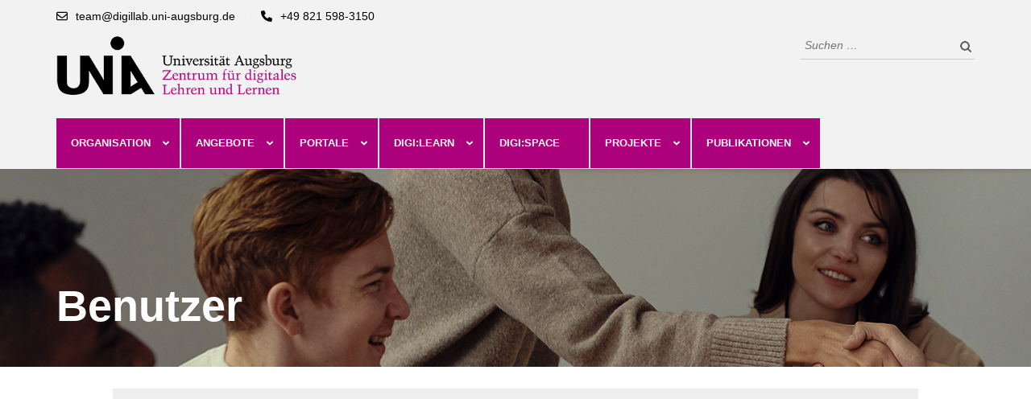

--- FILE ---
content_type: text/html; charset=UTF-8
request_url: https://digillab.uni-augsburg.de/user/celeder/?profiletab=posts
body_size: 32696
content:
<!DOCTYPE html>
<html lang="de">
<head itemscope itemtype="https://schema.org/WebSite">
<meta charset="UTF-8">
<meta name="viewport" content="width=device-width, initial-scale=1">
<link rel="profile" href="https://gmpg.org/xfn/11">
<link rel="pingback" href="https://digillab.uni-augsburg.de/xmlrpc.php">

<script type="text/javascript" id="lpData">
/* <![CDATA[ */
var lpData = {"site_url":"https:\/\/digillab.uni-augsburg.de","user_id":"0","theme":"education-zone.import_backup","lp_rest_url":"https:\/\/digillab.uni-augsburg.de\/wp-json\/","nonce":"f9f11ba0ad","is_course_archive":"","courses_url":"https:\/\/digillab.uni-augsburg.de\/kursarchiv\/","urlParams":{"profiletab":"posts"},"lp_version":"4.3.2.5","lp_rest_load_ajax":"https:\/\/digillab.uni-augsburg.de\/wp-json\/lp\/v1\/load_content_via_ajax\/","ajaxUrl":"https:\/\/digillab.uni-augsburg.de\/wp-admin\/admin-ajax.php","lpAjaxUrl":"https:\/\/digillab.uni-augsburg.de\/lp-ajax-handle","coverImageRatio":"5.16","toast":{"gravity":"bottom","position":"center","duration":3000,"close":1,"stopOnFocus":1,"classPrefix":"lp-toast"},"i18n":[]};
/* ]]> */
</script>
<script type="text/javascript" id="lpSettingCourses">
/* <![CDATA[ */
var lpSettingCourses = {"lpArchiveLoadAjax":"1","lpArchiveNoLoadAjaxFirst":"0","lpArchivePaginationType":"number","noLoadCoursesJs":"0"};
/* ]]> */
</script>
		<style id="learn-press-custom-css">
			:root {
				--lp-container-max-width: 1290px;
				--lp-cotainer-padding: 1rem;
				--lp-primary-color: #b52188;
				--lp-secondary-color: #000000;
			}
		</style>
		<title>DigiLLab Universität Augsburg (Hiwi) | DigiLLab</title>
<meta name='robots' content='max-image-preview:large' />
<link rel='dns-prefetch' href='//fonts.googleapis.com' />
<link rel="alternate" type="application/rss+xml" title="DigiLLab &raquo; Feed" href="https://digillab.uni-augsburg.de/feed/" />
<link rel="alternate" type="application/rss+xml" title="DigiLLab &raquo; Kommentar-Feed" href="https://digillab.uni-augsburg.de/comments/feed/" />
<link rel="alternate" title="oEmbed (JSON)" type="application/json+oembed" href="https://digillab.uni-augsburg.de/wp-json/oembed/1.0/embed?url=https%3A%2F%2Fdigillab.uni-augsburg.de%2Fuser%2F" />
<link rel="alternate" title="oEmbed (XML)" type="text/xml+oembed" href="https://digillab.uni-augsburg.de/wp-json/oembed/1.0/embed?url=https%3A%2F%2Fdigillab.uni-augsburg.de%2Fuser%2F&#038;format=xml" />
<style id='wp-img-auto-sizes-contain-inline-css' type='text/css'>
img:is([sizes=auto i],[sizes^="auto," i]){contain-intrinsic-size:3000px 1500px}
/*# sourceURL=wp-img-auto-sizes-contain-inline-css */
</style>
<style id='wp-emoji-styles-inline-css' type='text/css'>

	img.wp-smiley, img.emoji {
		display: inline !important;
		border: none !important;
		box-shadow: none !important;
		height: 1em !important;
		width: 1em !important;
		margin: 0 0.07em !important;
		vertical-align: -0.1em !important;
		background: none !important;
		padding: 0 !important;
	}
/*# sourceURL=wp-emoji-styles-inline-css */
</style>
<link rel='stylesheet' id='wp-block-library-css' href='https://digillab.uni-augsburg.de/wp-includes/css/dist/block-library/style.min.css?ver=6.9' type='text/css' media='all' />
<style id='classic-theme-styles-inline-css' type='text/css'>
/*! This file is auto-generated */
.wp-block-button__link{color:#fff;background-color:#32373c;border-radius:9999px;box-shadow:none;text-decoration:none;padding:calc(.667em + 2px) calc(1.333em + 2px);font-size:1.125em}.wp-block-file__button{background:#32373c;color:#fff;text-decoration:none}
/*# sourceURL=/wp-includes/css/classic-themes.min.css */
</style>
<style id='global-styles-inline-css' type='text/css'>
:root{--wp--preset--aspect-ratio--square: 1;--wp--preset--aspect-ratio--4-3: 4/3;--wp--preset--aspect-ratio--3-4: 3/4;--wp--preset--aspect-ratio--3-2: 3/2;--wp--preset--aspect-ratio--2-3: 2/3;--wp--preset--aspect-ratio--16-9: 16/9;--wp--preset--aspect-ratio--9-16: 9/16;--wp--preset--color--black: #000000;--wp--preset--color--cyan-bluish-gray: #abb8c3;--wp--preset--color--white: #ffffff;--wp--preset--color--pale-pink: #f78da7;--wp--preset--color--vivid-red: #cf2e2e;--wp--preset--color--luminous-vivid-orange: #ff6900;--wp--preset--color--luminous-vivid-amber: #fcb900;--wp--preset--color--light-green-cyan: #7bdcb5;--wp--preset--color--vivid-green-cyan: #00d084;--wp--preset--color--pale-cyan-blue: #8ed1fc;--wp--preset--color--vivid-cyan-blue: #0693e3;--wp--preset--color--vivid-purple: #9b51e0;--wp--preset--gradient--vivid-cyan-blue-to-vivid-purple: linear-gradient(135deg,rgb(6,147,227) 0%,rgb(155,81,224) 100%);--wp--preset--gradient--light-green-cyan-to-vivid-green-cyan: linear-gradient(135deg,rgb(122,220,180) 0%,rgb(0,208,130) 100%);--wp--preset--gradient--luminous-vivid-amber-to-luminous-vivid-orange: linear-gradient(135deg,rgb(252,185,0) 0%,rgb(255,105,0) 100%);--wp--preset--gradient--luminous-vivid-orange-to-vivid-red: linear-gradient(135deg,rgb(255,105,0) 0%,rgb(207,46,46) 100%);--wp--preset--gradient--very-light-gray-to-cyan-bluish-gray: linear-gradient(135deg,rgb(238,238,238) 0%,rgb(169,184,195) 100%);--wp--preset--gradient--cool-to-warm-spectrum: linear-gradient(135deg,rgb(74,234,220) 0%,rgb(151,120,209) 20%,rgb(207,42,186) 40%,rgb(238,44,130) 60%,rgb(251,105,98) 80%,rgb(254,248,76) 100%);--wp--preset--gradient--blush-light-purple: linear-gradient(135deg,rgb(255,206,236) 0%,rgb(152,150,240) 100%);--wp--preset--gradient--blush-bordeaux: linear-gradient(135deg,rgb(254,205,165) 0%,rgb(254,45,45) 50%,rgb(107,0,62) 100%);--wp--preset--gradient--luminous-dusk: linear-gradient(135deg,rgb(255,203,112) 0%,rgb(199,81,192) 50%,rgb(65,88,208) 100%);--wp--preset--gradient--pale-ocean: linear-gradient(135deg,rgb(255,245,203) 0%,rgb(182,227,212) 50%,rgb(51,167,181) 100%);--wp--preset--gradient--electric-grass: linear-gradient(135deg,rgb(202,248,128) 0%,rgb(113,206,126) 100%);--wp--preset--gradient--midnight: linear-gradient(135deg,rgb(2,3,129) 0%,rgb(40,116,252) 100%);--wp--preset--font-size--small: 13px;--wp--preset--font-size--medium: 20px;--wp--preset--font-size--large: 36px;--wp--preset--font-size--x-large: 42px;--wp--preset--spacing--20: 0.44rem;--wp--preset--spacing--30: 0.67rem;--wp--preset--spacing--40: 1rem;--wp--preset--spacing--50: 1.5rem;--wp--preset--spacing--60: 2.25rem;--wp--preset--spacing--70: 3.38rem;--wp--preset--spacing--80: 5.06rem;--wp--preset--shadow--natural: 6px 6px 9px rgba(0, 0, 0, 0.2);--wp--preset--shadow--deep: 12px 12px 50px rgba(0, 0, 0, 0.4);--wp--preset--shadow--sharp: 6px 6px 0px rgba(0, 0, 0, 0.2);--wp--preset--shadow--outlined: 6px 6px 0px -3px rgb(255, 255, 255), 6px 6px rgb(0, 0, 0);--wp--preset--shadow--crisp: 6px 6px 0px rgb(0, 0, 0);}:where(.is-layout-flex){gap: 0.5em;}:where(.is-layout-grid){gap: 0.5em;}body .is-layout-flex{display: flex;}.is-layout-flex{flex-wrap: wrap;align-items: center;}.is-layout-flex > :is(*, div){margin: 0;}body .is-layout-grid{display: grid;}.is-layout-grid > :is(*, div){margin: 0;}:where(.wp-block-columns.is-layout-flex){gap: 2em;}:where(.wp-block-columns.is-layout-grid){gap: 2em;}:where(.wp-block-post-template.is-layout-flex){gap: 1.25em;}:where(.wp-block-post-template.is-layout-grid){gap: 1.25em;}.has-black-color{color: var(--wp--preset--color--black) !important;}.has-cyan-bluish-gray-color{color: var(--wp--preset--color--cyan-bluish-gray) !important;}.has-white-color{color: var(--wp--preset--color--white) !important;}.has-pale-pink-color{color: var(--wp--preset--color--pale-pink) !important;}.has-vivid-red-color{color: var(--wp--preset--color--vivid-red) !important;}.has-luminous-vivid-orange-color{color: var(--wp--preset--color--luminous-vivid-orange) !important;}.has-luminous-vivid-amber-color{color: var(--wp--preset--color--luminous-vivid-amber) !important;}.has-light-green-cyan-color{color: var(--wp--preset--color--light-green-cyan) !important;}.has-vivid-green-cyan-color{color: var(--wp--preset--color--vivid-green-cyan) !important;}.has-pale-cyan-blue-color{color: var(--wp--preset--color--pale-cyan-blue) !important;}.has-vivid-cyan-blue-color{color: var(--wp--preset--color--vivid-cyan-blue) !important;}.has-vivid-purple-color{color: var(--wp--preset--color--vivid-purple) !important;}.has-black-background-color{background-color: var(--wp--preset--color--black) !important;}.has-cyan-bluish-gray-background-color{background-color: var(--wp--preset--color--cyan-bluish-gray) !important;}.has-white-background-color{background-color: var(--wp--preset--color--white) !important;}.has-pale-pink-background-color{background-color: var(--wp--preset--color--pale-pink) !important;}.has-vivid-red-background-color{background-color: var(--wp--preset--color--vivid-red) !important;}.has-luminous-vivid-orange-background-color{background-color: var(--wp--preset--color--luminous-vivid-orange) !important;}.has-luminous-vivid-amber-background-color{background-color: var(--wp--preset--color--luminous-vivid-amber) !important;}.has-light-green-cyan-background-color{background-color: var(--wp--preset--color--light-green-cyan) !important;}.has-vivid-green-cyan-background-color{background-color: var(--wp--preset--color--vivid-green-cyan) !important;}.has-pale-cyan-blue-background-color{background-color: var(--wp--preset--color--pale-cyan-blue) !important;}.has-vivid-cyan-blue-background-color{background-color: var(--wp--preset--color--vivid-cyan-blue) !important;}.has-vivid-purple-background-color{background-color: var(--wp--preset--color--vivid-purple) !important;}.has-black-border-color{border-color: var(--wp--preset--color--black) !important;}.has-cyan-bluish-gray-border-color{border-color: var(--wp--preset--color--cyan-bluish-gray) !important;}.has-white-border-color{border-color: var(--wp--preset--color--white) !important;}.has-pale-pink-border-color{border-color: var(--wp--preset--color--pale-pink) !important;}.has-vivid-red-border-color{border-color: var(--wp--preset--color--vivid-red) !important;}.has-luminous-vivid-orange-border-color{border-color: var(--wp--preset--color--luminous-vivid-orange) !important;}.has-luminous-vivid-amber-border-color{border-color: var(--wp--preset--color--luminous-vivid-amber) !important;}.has-light-green-cyan-border-color{border-color: var(--wp--preset--color--light-green-cyan) !important;}.has-vivid-green-cyan-border-color{border-color: var(--wp--preset--color--vivid-green-cyan) !important;}.has-pale-cyan-blue-border-color{border-color: var(--wp--preset--color--pale-cyan-blue) !important;}.has-vivid-cyan-blue-border-color{border-color: var(--wp--preset--color--vivid-cyan-blue) !important;}.has-vivid-purple-border-color{border-color: var(--wp--preset--color--vivid-purple) !important;}.has-vivid-cyan-blue-to-vivid-purple-gradient-background{background: var(--wp--preset--gradient--vivid-cyan-blue-to-vivid-purple) !important;}.has-light-green-cyan-to-vivid-green-cyan-gradient-background{background: var(--wp--preset--gradient--light-green-cyan-to-vivid-green-cyan) !important;}.has-luminous-vivid-amber-to-luminous-vivid-orange-gradient-background{background: var(--wp--preset--gradient--luminous-vivid-amber-to-luminous-vivid-orange) !important;}.has-luminous-vivid-orange-to-vivid-red-gradient-background{background: var(--wp--preset--gradient--luminous-vivid-orange-to-vivid-red) !important;}.has-very-light-gray-to-cyan-bluish-gray-gradient-background{background: var(--wp--preset--gradient--very-light-gray-to-cyan-bluish-gray) !important;}.has-cool-to-warm-spectrum-gradient-background{background: var(--wp--preset--gradient--cool-to-warm-spectrum) !important;}.has-blush-light-purple-gradient-background{background: var(--wp--preset--gradient--blush-light-purple) !important;}.has-blush-bordeaux-gradient-background{background: var(--wp--preset--gradient--blush-bordeaux) !important;}.has-luminous-dusk-gradient-background{background: var(--wp--preset--gradient--luminous-dusk) !important;}.has-pale-ocean-gradient-background{background: var(--wp--preset--gradient--pale-ocean) !important;}.has-electric-grass-gradient-background{background: var(--wp--preset--gradient--electric-grass) !important;}.has-midnight-gradient-background{background: var(--wp--preset--gradient--midnight) !important;}.has-small-font-size{font-size: var(--wp--preset--font-size--small) !important;}.has-medium-font-size{font-size: var(--wp--preset--font-size--medium) !important;}.has-large-font-size{font-size: var(--wp--preset--font-size--large) !important;}.has-x-large-font-size{font-size: var(--wp--preset--font-size--x-large) !important;}
:where(.wp-block-post-template.is-layout-flex){gap: 1.25em;}:where(.wp-block-post-template.is-layout-grid){gap: 1.25em;}
:where(.wp-block-term-template.is-layout-flex){gap: 1.25em;}:where(.wp-block-term-template.is-layout-grid){gap: 1.25em;}
:where(.wp-block-columns.is-layout-flex){gap: 2em;}:where(.wp-block-columns.is-layout-grid){gap: 2em;}
:root :where(.wp-block-pullquote){font-size: 1.5em;line-height: 1.6;}
/*# sourceURL=global-styles-inline-css */
</style>
<link rel='stylesheet' id='depicter-front-pre-css' href='https://digillab.uni-augsburg.de/wp-content/plugins/depicter/resources/styles/player/depicter-pre.css?ver=1768392159' type='text/css' media='all' />
<link rel="preload" as="style" onload="this.rel='stylesheet';this.onload=null" id='depicter--front-common-css' href='https://digillab.uni-augsburg.de/wp-content/plugins/depicter/resources/styles/player/depicter.css?ver=1768392159' type='text/css' media='all' />
<link rel='stylesheet' id='h5p-plugin-styles-css' href='https://digillab.uni-augsburg.de/wp-content/plugins/h5p/h5p-php-library/styles/h5p.css?ver=1.16.2' type='text/css' media='all' />
<link rel='stylesheet' id='owl-carousel-css' href='https://digillab.uni-augsburg.de/wp-content/themes/education-zone.import_backup/css/owl.carousel.min.css?ver=6.9' type='text/css' media='all' />
<link rel='stylesheet' id='owl-theme-default-css' href='https://digillab.uni-augsburg.de/wp-content/themes/education-zone.import_backup/css/owl.theme.default.min.css?ver=6.9' type='text/css' media='all' />
<link rel='stylesheet' id='education-zone-google-fonts-css' href='https://fonts.googleapis.com/css?family=Roboto%3A400%2C700%7CLato%3A400%2C700%2C900&#038;ver=6.9#038;display=fallback' type='text/css' media='all' />
<link rel='stylesheet' id='education-zone-style-css' href='https://digillab.uni-augsburg.de/wp-content/themes/education-zone.import_backup/style.css?ver=1.3.4' type='text/css' media='all' />
<link rel='stylesheet' id='tablepress-default-css' href='https://digillab.uni-augsburg.de/wp-content/tablepress-combined.min.css?ver=32' type='text/css' media='all' />
<link rel='stylesheet' id='um_modal-css' href='https://digillab.uni-augsburg.de/wp-content/plugins/ultimate-member/assets/css/um-modal.min.css?ver=2.11.1' type='text/css' media='all' />
<link rel='stylesheet' id='um_ui-css' href='https://digillab.uni-augsburg.de/wp-content/plugins/ultimate-member/assets/libs/jquery-ui/jquery-ui.min.css?ver=1.13.2' type='text/css' media='all' />
<link rel='stylesheet' id='um_tipsy-css' href='https://digillab.uni-augsburg.de/wp-content/plugins/ultimate-member/assets/libs/tipsy/tipsy.min.css?ver=1.0.0a' type='text/css' media='all' />
<link rel='stylesheet' id='um_raty-css' href='https://digillab.uni-augsburg.de/wp-content/plugins/ultimate-member/assets/libs/raty/um-raty.min.css?ver=2.6.0' type='text/css' media='all' />
<link rel='stylesheet' id='select2-css' href='https://digillab.uni-augsburg.de/wp-content/plugins/ultimate-member/assets/libs/select2/select2.min.css?ver=4.0.13' type='text/css' media='all' />
<link rel='stylesheet' id='um_fileupload-css' href='https://digillab.uni-augsburg.de/wp-content/plugins/ultimate-member/assets/css/um-fileupload.min.css?ver=2.11.1' type='text/css' media='all' />
<link rel='stylesheet' id='um_confirm-css' href='https://digillab.uni-augsburg.de/wp-content/plugins/ultimate-member/assets/libs/um-confirm/um-confirm.min.css?ver=1.0' type='text/css' media='all' />
<link rel='stylesheet' id='um_datetime-css' href='https://digillab.uni-augsburg.de/wp-content/plugins/ultimate-member/assets/libs/pickadate/default.min.css?ver=3.6.2' type='text/css' media='all' />
<link rel='stylesheet' id='um_datetime_date-css' href='https://digillab.uni-augsburg.de/wp-content/plugins/ultimate-member/assets/libs/pickadate/default.date.min.css?ver=3.6.2' type='text/css' media='all' />
<link rel='stylesheet' id='um_datetime_time-css' href='https://digillab.uni-augsburg.de/wp-content/plugins/ultimate-member/assets/libs/pickadate/default.time.min.css?ver=3.6.2' type='text/css' media='all' />
<link rel='stylesheet' id='um_fonticons_ii-css' href='https://digillab.uni-augsburg.de/wp-content/plugins/ultimate-member/assets/libs/legacy/fonticons/fonticons-ii.min.css?ver=2.11.1' type='text/css' media='all' />
<link rel='stylesheet' id='um_fonticons_fa-css' href='https://digillab.uni-augsburg.de/wp-content/plugins/ultimate-member/assets/libs/legacy/fonticons/fonticons-fa.min.css?ver=2.11.1' type='text/css' media='all' />
<link rel='stylesheet' id='um_fontawesome-css' href='https://digillab.uni-augsburg.de/wp-content/plugins/ultimate-member/assets/css/um-fontawesome.min.css?ver=6.5.2' type='text/css' media='all' />
<link rel='stylesheet' id='um_common-css' href='https://digillab.uni-augsburg.de/wp-content/plugins/ultimate-member/assets/css/common.min.css?ver=2.11.1' type='text/css' media='all' />
<link rel='stylesheet' id='um_responsive-css' href='https://digillab.uni-augsburg.de/wp-content/plugins/ultimate-member/assets/css/um-responsive.min.css?ver=2.11.1' type='text/css' media='all' />
<link rel='stylesheet' id='um_styles-css' href='https://digillab.uni-augsburg.de/wp-content/plugins/ultimate-member/assets/css/um-styles.min.css?ver=2.11.1' type='text/css' media='all' />
<link rel='stylesheet' id='um_crop-css' href='https://digillab.uni-augsburg.de/wp-content/plugins/ultimate-member/assets/libs/cropper/cropper.min.css?ver=1.6.1' type='text/css' media='all' />
<link rel='stylesheet' id='um_profile-css' href='https://digillab.uni-augsburg.de/wp-content/plugins/ultimate-member/assets/css/um-profile.min.css?ver=2.11.1' type='text/css' media='all' />
<link rel='stylesheet' id='um_account-css' href='https://digillab.uni-augsburg.de/wp-content/plugins/ultimate-member/assets/css/um-account.min.css?ver=2.11.1' type='text/css' media='all' />
<link rel='stylesheet' id='um_misc-css' href='https://digillab.uni-augsburg.de/wp-content/plugins/ultimate-member/assets/css/um-misc.min.css?ver=2.11.1' type='text/css' media='all' />
<link rel='stylesheet' id='um_default_css-css' href='https://digillab.uni-augsburg.de/wp-content/plugins/ultimate-member/assets/css/um-old-default.min.css?ver=2.11.1' type='text/css' media='all' />
<link rel='stylesheet' id='learnpress-widgets-css' href='https://digillab.uni-augsburg.de/wp-content/plugins/learnpress/assets/css/widgets.min.css?ver=4.3.2.5' type='text/css' media='all' />
<script type="text/javascript" src="https://digillab.uni-augsburg.de/wp-content/plugins/jquery-manager/assets/js/jquery-3.5.1.min.js" id="jquery-core-js"></script>
<script type="text/javascript" src="https://digillab.uni-augsburg.de/wp-content/plugins/jquery-manager/assets/js/jquery-migrate-3.3.0.min.js" id="jquery-migrate-js"></script>
<script type="text/javascript" src="https://digillab.uni-augsburg.de/wp-content/plugins/hyphenator/Hyphenator.js?ver=5.1.5" id="hyphenator-js"></script>
<script type="text/javascript" src="https://digillab.uni-augsburg.de/wp-content/plugins/hyphenator/patterns/de.js?ver=5.1.5" id="hyphenator-de-js"></script>
<script type="text/javascript" src="https://digillab.uni-augsburg.de/wp-content/plugins/stop-user-enumeration/frontend/js/frontend.js?ver=1.7.7" id="stop-user-enumeration-js" defer="defer" data-wp-strategy="defer"></script>
<script type="text/javascript" src="https://digillab.uni-augsburg.de/wp-content/plugins/ultimate-member/assets/js/um-gdpr.min.js?ver=2.11.1" id="um-gdpr-js"></script>
<script type="text/javascript" src="https://digillab.uni-augsburg.de/wp-content/plugins/learnpress/assets/js/dist/loadAJAX.min.js?ver=4.3.2.5" id="lp-load-ajax-js" async="async" data-wp-strategy="async"></script>
<link rel="https://api.w.org/" href="https://digillab.uni-augsburg.de/wp-json/" /><link rel="alternate" title="JSON" type="application/json" href="https://digillab.uni-augsburg.de/wp-json/wp/v2/pages/2333" /><link rel="EditURI" type="application/rsd+xml" title="RSD" href="https://digillab.uni-augsburg.de/xmlrpc.php?rsd" />
<meta name="generator" content="WordPress 6.9" />
<link rel="canonical" href="https://digillab.uni-augsburg.de/user/celeder/" />
<link rel='shortlink' href='https://digillab.uni-augsburg.de/?p=2333' />
		<!-- Custom Logo: hide header text -->
		<style id="custom-logo-css" type="text/css">
			.site-title, .site-description {
				position: absolute;
				clip-path: inset(50%);
			}
		</style>
		<script src="/wp-content/plugins/printThis/printThis.js"></script>
<script>
$('body').ready(function(){
// Show document body!
    $('body').css('opacity',0).animate({opacity:1}, 1000);
});
</script>
<script type="text/javascript">
			 var style = document.createElement("style");
			 style.type = "text/css";
			 style.id = "antiClickjack";
			 if ("cssText" in style){
			   style.cssText = "body{display:none !important;}";
			 }else{
			   style.innerHTML = "body{display:none !important;}";
			 }
			 document.getElementsByTagName("head")[0].appendChild(style);

			 try {
			   if (top.document.domain === document.domain) {
			     var antiClickjack = document.getElementById("antiClickjack");
			     antiClickjack.parentNode.removeChild(antiClickjack);
			   } else {
			     top.location = self.location;
			   }
			 } catch (e) {
			   top.location = self.location;
			 }
			</script><meta name="generator" content="Elementor 3.34.1; features: additional_custom_breakpoints; settings: css_print_method-external, google_font-enabled, font_display-auto">
			<style>
				.e-con.e-parent:nth-of-type(n+4):not(.e-lazyloaded):not(.e-no-lazyload),
				.e-con.e-parent:nth-of-type(n+4):not(.e-lazyloaded):not(.e-no-lazyload) * {
					background-image: none !important;
				}
				@media screen and (max-height: 1024px) {
					.e-con.e-parent:nth-of-type(n+3):not(.e-lazyloaded):not(.e-no-lazyload),
					.e-con.e-parent:nth-of-type(n+3):not(.e-lazyloaded):not(.e-no-lazyload) * {
						background-image: none !important;
					}
				}
				@media screen and (max-height: 640px) {
					.e-con.e-parent:nth-of-type(n+2):not(.e-lazyloaded):not(.e-no-lazyload),
					.e-con.e-parent:nth-of-type(n+2):not(.e-lazyloaded):not(.e-no-lazyload) * {
						background-image: none !important;
					}
				}
			</style>
					<!-- START - Ultimate Member profile SEO meta tags -->

		<link rel="image_src" href="https://gravatar.com/avatar/bb4de2c881e459a4ebe8067a772326e2?s=400&#038;r=G&#038;d=blank"/>

		<meta name="description" content="DigiLLab Universität Augsburg (Hiwi) is on DigiLLab. Join DigiLLab to view DigiLLab Universität Augsburg (Hiwi)\&#039;s profile"/>

		<meta property="og:type" content="profile"/>
		<meta property="og:locale" content="de_DE"/>
		<meta property="og:site_name" content="DigiLLab"/>
		<meta property="og:title" content="DigiLLab Universität Augsburg (Hiwi)"/>
		<meta property="og:description" content="DigiLLab Universität Augsburg (Hiwi) is on DigiLLab. Join DigiLLab to view DigiLLab Universität Augsburg (Hiwi)\&#039;s profile"/>
		<meta property="og:image" content="https://gravatar.com/avatar/bb4de2c881e459a4ebe8067a772326e2?s=400&#038;r=G&#038;d=blank"/>
		<meta property="og:image:alt" content="Profilbild"/>
		<meta property="og:image:height" content="190"/>
		<meta property="og:image:width" content="190"/>
					<meta property="og:image:secure_url" content="https://gravatar.com/avatar/bb4de2c881e459a4ebe8067a772326e2?s=400&#038;r=G&#038;d=blank"/>
						<meta property="og:url" content="https://digillab.uni-augsburg.de/user/celeder/"/>

		<meta name="twitter:card" content="summary"/>
				<meta name="twitter:title" content="DigiLLab Universität Augsburg (Hiwi)"/>
		<meta name="twitter:description" content="DigiLLab Universität Augsburg (Hiwi) is on DigiLLab. Join DigiLLab to view DigiLLab Universität Augsburg (Hiwi)\&#039;s profile"/>
		<meta name="twitter:image" content="https://gravatar.com/avatar/bb4de2c881e459a4ebe8067a772326e2?s=400&#038;r=G&#038;d=blank"/>
		<meta name="twitter:image:alt" content="Profilbild"/>
		<meta name="twitter:url" content="https://digillab.uni-augsburg.de/user/celeder/"/>

		<script type="application/ld+json">{"@context":"https:\/\/schema.org","@type":"ProfilePage","dateCreated":"2020-06-16 10:05:23","mainEntity":{"@type":"Person","name":"DigiLLab Universit\u00e4t Augsburg (Hiwi)","alternateName":"celeder","description":"DigiLLab Universit\u00e4t Augsburg (Hiwi) is on DigiLLab. Join DigiLLab to view DigiLLab Universit\u00e4t Augsburg (Hiwi)&#039;s profile","image":"https:\/\/gravatar.com\/avatar\/bb4de2c881e459a4ebe8067a772326e2?s=400&#038;r=G&#038;d=blank","sameAs":["https:\/\/digillab.uni-augsburg.de\/user\/celeder\/"]}}</script>

		<!-- END - Ultimate Member profile SEO meta tags -->
		<link rel="icon" href="https://digillab.uni-augsburg.de/wp-content/uploads/2023/02/unia_favicon.ico" sizes="32x32" />
<link rel="icon" href="https://digillab.uni-augsburg.de/wp-content/uploads/2023/02/unia_favicon.ico" sizes="192x192" />
<link rel="apple-touch-icon" href="https://digillab.uni-augsburg.de/wp-content/uploads/2023/02/unia_favicon.ico" />
<meta name="msapplication-TileImage" content="https://digillab.uni-augsburg.de/wp-content/uploads/2023/02/unia_favicon.ico" />
<script type="text/javascript">
	Hyphenator.config( {"classname":"content-item-summary","intermediatestate":"visible","remoteloading":false,"defaultlanguage":"de"} );
	Hyphenator.run();
</script>
<style id="sccss">/* Enter Your Custom CSS Here */
.button-enroll-course {
	display: none;
}

.lp-course-curriculum .course-section .course-item__info .course-item-ico {
    min-width: 16px;
    display: none;
}

.course-summary-sidebar .lp-course-buttons {
	display: none;
}

body {
  overflow-x: hidden !important; /* Hide horizontal scrollbar */
	font-family: 'Archivo Narrow',sans-serif !important;
}

h1, h2, h3, h4 {
	font-family: 'Archivo Narrow',sans-serif !important;
}

/* Generelles: Wordinganpassungen in der Startseite unter sections */

/* Farbanpassung Oberste Leiste */
.site-header .header-top {
    padding: 4px 0 0;
    background: #000;
}

.wp-block-cover {
	border-radius: 7px;
	box-shadow:0 1px 3px rgba(0,0,0,0.12), 0 1px 2px rgba(0,0,0,0.24);
}

.wp-block-cover:hover {
	box-shadow:0 14px 28px rgba(0,0,0,0.25), 0 10px 10px rgba(0,0,0,0.22);
  font-weight: 600;
	transition: all 0.3s cubic-bezier(.25,.8,.25,1);
	
}

/* Home Bilder */
img.wp-post-image {
	margin-bottom: 10px;
}

.site-info p {
	font-size:0px;
}

/* Anpassung neues Nav */

.photos-gallery .gallery-item a {
	pointer-events: none;
}

.photos-gallery .gallery-item img {
  cursor: auto;
}

.photos-gallery .gallery-item:hover a::after {
	display: none;
}

.site-header {
  border-bottom: none !important;
}

.statcounter-wrap {
	display: none;
}

.welcome-note .header-part .caption-holder .btn-readmore {
	display: none;
}

.welcome-note .header-part {
	padding: 0 !important;
}

.banner::before {
	background: none;
}

.thumb-text li .box .image-holder {
	display: none;
}

.header-holder {
	background-color:#f2f2f2;
}

#slider {
	height: 570px !important;
	display: none;
}

nav {
	font-family: 'Archivo Narrow',sans-serif;
	text-transform: uppercase;
  letter-spacing: 0px !important;
}

.main-navigation a {
  display: block;
  text-decoration: none;
  /*neu*/
	font-weight: 600 !important;
  font-size: 10pt !important;
  line-height: 15pt !important;
	/*neu*/
  color: #fff !important;
  text-transform: uppercase !important;
  padding: 22px 0;
}

.main-navigation a:hover {
	text-decoration: underline !important;
}

.main-navigation ul li a {
    text-decoration: none;
}

.main-navigation ul li:hover a {
    text-decoration: underline;
}

.main-navigation ul ul li a {
    text-decoration: none !important;
}

/* Underline the a elements inside nested li on hover */
.main-navigation ul ul li:hover a {
    text-decoration: underline;
}

.main-navigation ul ul ul li a {
    text-decoration: none !important;
}

/* Underline the a elements inside nested li on hover */
.main-navigation ul ul ul li:hover a {
    text-decoration: underline;
}

.main-navigation ul li a {
	letter-spacing: 0 !important;
}

.main-navigation ul li.menu-item-has-children::before {
	top: 4px;
  right: -6px;
}

.main-navigation ul li.menu-item-has-children ul.sub-menu li.menu-item-has-children::before {
	top: 12px !important;
}

.banner .banner-text .text {
  max-width: 77rem;
  width: 100%;
  margin: 0 0;
  text-align: left;
  color: #fff;
}

.banner .banner-text .text .title {
  /*margin-bottom: 16px;
  font-size: 38px;
  line-height: 56px;
  text-transform: none;
  font-weight: normal;*/
	display: none;
}

/* Anpassung neues Nav */

/*Farbanpassung Secondary-Menu */

.site-header .header-m {
    padding-top: 0 !important;
    padding-bottom: 0 !important;
}

.site-header .header-top .secondary-nav ul {
	background: white;
}


.site-header .header-top .secondary-nav ul li {
	background-color: black;
}

.site-header .header-top .secondary-nav ul li:hover {
	background-color: white;
	border: 1;
	border-color: black;
	color:black;
}

.site-header .header-top .secondary-nav ul li a {
    color: #fff;
    display: block;
    border: 0;
		background-color: black;
		border-color: black;
}

.site-header .header-top .secondary-nav ul li a:hover {
    color: black;
    display: block;
    border: 0;
		background-color: white;
		text-decoration: none;
		border-color: black;
}

/* Farbanpassung Menueleiste */
.site-header .header-bottom {
    background-color: transparent;
}

.main-navigation a {
	text-transform: inherit;
	line-height: 1.4 !important;
}


.main-navigation li {
  float: left;
  position: relative;
  background-color: #AD007C;
  padding: 0 1em;
  margin: 1px;
}

.main-navigation ul ul {
    float: left;
    position: absolute;
    top: 100%;
    left: -999em;
    z-index: 99999;
    background: #000000;
}

.main-navigation ul ul li:hover {
	cursor: pointer;
}

.main-navigation ul ul li:hover ul li {
    background: black;
}

.main-navigation ul ul li:hover ul li a{
    color: white;
}

.main-navigation li:hover {
    cursor: pointer;
}

li.menu-item-967 > a {
	pointer-events: none;
  cursor: default;
}

li.menu-item-859 > a {
	pointer-events: none;
  cursor: default;
}


li.menu-item-414 > a {
	pointer-events: none;
  cursor: default;
}

li.menu-item-859 > a {
	pointer-events: none;
  cursor: default;
}

li.menu-item-1354 > a {
	pointer-events: none;
  cursor: default;
}

li.menu-item-1703 > a {
	pointer-events: none;
  cursor: default;
}


@media only screen and (max-width: 991px){
	.mobile-menu {
		background-color: black;
	}
	.mobile-menu .main-navigation ul li {
    max-width: 60%;
	}
	.main-navigation ul li.menu-item-has-children::before {
    top: 16px;
    right: 10px;
	}
}
	
.main-navigation ul ul li:hover ul li:hover a:hover{
	color: black;
}

.main-navigation ul ul li:hover a {
color: black;
}

/* Zweite Gliederungsebene */

.main-navigation ul ul li {
	  border-top: 2px solid black;
    border-right: 2px solid black;
    border-left: 2px solid black;
    border-bottom: 2px solid black;
	background-color: black;
}

.main-navigation ul ul li a {
	font-size: 12px !important;
}



/* Groesse Submenues */
.main-navigation ul ul a {
    width: 250px;
    padding: 12px;
		text-decoration: none;
}

/* Groesse Submenues */
.main-navigation ul ul a:hover {
		text-decoration: underline !important;
}

/*Farbanpassung Home h3*/
.thumb-text li h3 a:hover {
	color: #f9f9f9;
	font-size: 22px;
	line-height: 25px;
	font-weight: 700;
	text-decoration: none;
}

/* Farbanpassung Bannerbutton */
.banner .banner-text .text .course-link {
    font-size: 18px;
    line-height: 22px;
    color: #fff;
    background: #000000;
    font-weight: 900;
    padding: 17px 36px;
    display: inline-block;
    text-transform: uppercase;
		border-color: white;
		border-style: solid;
}

.banner .banner-text .text .course-link:hover {
    font-size: 18px;
    line-height: 22px;
    color: #000000;
    background: #fff;
    font-weight: 900;
    padding: 17px 36px;
    display: inline-block;
    text-transform: uppercase;
		/*background: rgba(255,255,255, 0.6);*/
		border-color: black;
		border-style: solid;
		text-decoration: none !important;
}

/* Farbschmea */

a {
	/*color: #;AD007C*/
	color: #AD007C;
}

.choose-us .col h3 a:hover {
	color: #AD007C;
	text-decoration: none;
	pointer-events: none;
  cursor: default;
}

body a:hover {
	text-decoration: underline;
}

/*Farbanpassung Generelle Buttons */
.button_digillab {
	display: inline-block;
	background: black;
	font-size: 14px;
	line-height: 17px;
	font-weight: 900;
	color: #fff;
	padding: 15px 30px;
	text-transform: uppercase;
	border-color: white;
	border-style: solid;
}
.button_digillab:hover {
	background: white;
	color: black;
	border-color: black;
	border-style: solid;
	text-decoration: none;
}

/* Menü-Button */

#course-menu-toggle-digillab {
	border:2px solid #404040;
	display: block;
  float: left;
  margin-left: 1em !important;
  margin-top: 0.5em !important;
  padding: 0.5em;
  background: #4D6872 !important;
  box-shadow: none;
	text-shadow:none !important;
	color: white !important;
}

#course-menu-toggle-digillab:hover {
	background: #3b535c !important;
}

#course-menu-toggle-digillab:focus {
	border:2px solid white;
	outline: none !important;
}

/* Drucken-Button */

#course-print-digillab {
	border:2px solid #404040;
	display: block;
  float: left;
  margin-left: 1em !important;
  margin-top: 0.5em !important;
  padding: 0.5em;
  background: #404040 !important;
  box-shadow: none;
	text-shadow:none !important;
	color: white !important;
}

#course-print-digillab:hover {
	background:black !important;
}

#course-print-digillab:focus {
	border:2px solid white;
	outline: none !important;
}

/* Zurück-Button */

#course-back-digillab {
	border: 2px solid #404040;
	border-radius: 3px;
	color: white;
	display: block;
	float: left;
	font-size: 13px;
	line-height: 0;
	margin-bottom:0.5em;
	margin-left: 1em !important;
	margin-top: 0.5em;
	padding: 0.5em;
	text-decoration: none;        
}

#course-back-digillab:hover {
	background: black;
}

#course-back-digillab:focus {
	border: 2px solid white;
}

/* Farbanpassung Buttons Home */
.featured-courses ul li .image-holder .description .learn-more {
    background: black;
}
.featured-courses ul li .image-holder .description .learn-more:hover {
    background: white;
		color: black;
		border-color: black;
		border-style: solid;
		text-decoration: none;
}

.theme .theme-description .apply:hover {
    color: #fff;
    border: 1px solid #fff;
		text-decoration: none;
		background: black;
}

/*Breadcrumps*/
#crumbs {
	background:white;
	border: 1px solid white;
	border-top-right-radius:7px;
	border-top-left-radius:7px;
	color: black;
	display: block;
	float: left;
	font-weight:600;
	line-height: 22px;
	margin-top:1em;
	padding: 16px 35px;
	text-align: left;
}

#crumbs a {
    font-size: 14px;
    line-height: 17px;
    color: #AD007C;
		font-weight: 400;
}

div.entry-content p {
	font-size: 16px;
}

div.entry-content ol li {
	font-size: 16px;
	margin-bottom:0.5em;
}

div.entry-content ul li {
	font-size: 16px;
}


/*Test*/
.page-header .page-title {
	font-size: 3em;
	line-height: 1.2em;
	color: white;
	font-weight: 700;
	display: block;
	margin-top: 1em;
	padding-top:1em;
	height: 3em;
}

div.entry-content p a.download {
  border: 1px solid #AD007C;
  margin: 1em;
	padding: 16px 35px;
}

div.entry-content p a.download:hover {
  background:#AD007C;
	color:white;
	text-decoration:none;
}

div.entry-content h1 {
	line-height: 48px;
}

div.entry-content figure a img {
	box-shadow: 0 1px 3px rgba(0,0,0,0.12), 0 1px 2px rgba(0,0,0,0.24);
  transition: all 0.3s cubic-bezier(.25,.8,.25,1);
}

div.entry-content figure a img:hover {
  box-shadow: 0 14px 28px rgba(0,0,0,0.25), 0 10px 10px rgba(0,0,0,0.22);
}

figcaption {
	color:black;
	font-size:12px;
}

/*Button unter Text in Mobile auf Home*/
.banner .banner-text .text span {
    margin-bottom: 22px !important;
	font-weight: 200 !important;
}

.visitenkarte-name {
	margin-bottom:1em !important;
	font-weight: bold;
}

.visitenkarte-details {
	margin-top:0 !important;
	margin-bottom:0;
	font-size:14px !important;
}

.visitenkarte-mail {
	margin-bottom:1em;
	font-size:14px !important;
	word-break:break-all;
}

.wp-block-media-text {
	margin-bottom:1em;
	margin-top:0.5em;
}

@media (max-width: 430px) {
	a.course-link {
		display: none !important;
	}
	.page-header .page-title {
    font-size: 2em;
	}
	
	/* Ausblenden des "Drucken"-Buttons auf Mobil */
	
	#course-print-digillab {
		display:none;
	}
	
	/* Ausblenden der angezeigten Kurskategorie im Kursarchiv */
	.category-display {
		display: none !important;
	}
	
}


@media (max-width: 600px) {
	
	h3.contact-rolle {
		font-size:18px !important;
	}
	
	.wp-block-media-text__content h3 {
		margin-top:1.5em;
	}
	
	.wp-block-media-text__content {
		text-align:center !important;
	}
	
	.wp-block-media-text__media img {
		max-width:216px !important;
	}
	.wp-block-media-text__media {
		margin-top:2em !important;
		text-align:center;
	}
	
	h2.contact-heading {
		font-size: 1.5em;
		line-height: 1.5em;
		text-align: center;
		margin-bottom: 0em !important;
	}
	
	.small-center {
		text-align:center;
	}
}

@media (max-width: 1200px) {
	.contact-heading {
		font-size:16px;
		margin-bottom:1em !important;
    margin-top:1em !important;
	}
	.contact-rolle {
		font-size:14px !important;
		line-height: 1.5em;
		margin-bottom: 0.3em;
	}
	.visitenkarte-name {
    font-size:12px !important;
		margin-bottom: 0.3em !important;
  }
	.visitenkarte-details {
		font-size:10px !important;
		line-height:1.7em;
	}
	.visitenkarte-mail {
		margin-bottom:0.5em;
		font-size:10px !important;
		line-height: 1.7em;
	}

}

.wp-block-media-text__content {
	z-index: 1;
}

.contact-background {
    background: whitesmoke;
    border-bottom-right-radius: 45px;
    border-top-left-radius: 45px;
    height: 300px;
    left: 50%;
    position: relative;
    top: -50%;
    width: 350px;
    z-index: 0;
}

body.page-id-408 {
	color:#262626;
}

body {
	color:#262626;
	line-height: 1.3em;
}

h2 {
	line-height: 1.3;
}

h2.contact-heading {
	margin-bottom:2em;
	margin-top:2em;
}

h3.contact-rolle {
	font-size:18px;
}

.wp-block-media-text__media img {
	/* border-top-right-radius:45px;
	border-bottom-left-radius:45px;
	box-shadow: 0 1px 3px rgba(0,0,0,0.12), 0 1px 2px rgba(0,0,0,0.24);
	transition: all 0.3s cubic-bezier(.25,.8,.25,1);*/
}

.wp-block-media-text__media img:hover {
  /*box-shadow: 0 14px 28px rgba(0,0,0,0.25), 0 10px 10px rgba(0,0,0,0.22);*/
}

#acc-content {
	/* box-shadow: 0 3px 6px rgba(0,0,0,0.16), 0px 0px 6px rgba(0,0,0,0.23); */
}

/* Learnpress */

#popup-course #popup-sidebar .section-header .section-title {
    padding: 0 0 4px 0;
    color: #000;
    font-size: 16px;
    line-height: 1.5em;
    font-weight: 500;
}

.course-curriculum .course-item.course-item-lp_lesson .section-item-link::before {
	display: none !important;
}

.content-item-wrap {
	padding-bottom: 0 !important;
}

.learn-press-progress .progress-bg .progress-active {
	background-color: #3BA1BC !important;
}

.learn-press-progress .progress-bg {
	background-color: white !important;
	border: 2px solid #3BA1BC;
}

.in-progress {
	margin-left:1em;
	margin-right:1em;
}

.label-enrolled {
	  background: #4D6872 !important;
    font-size: 14px !important;
    margin-right: 1em;
}

.learn-press-progress {
	margin-bottom:1em;
	margin-top: 0.5em;
}

.learn-press-breadcrumb {
	font-size: 14px;
}

#post-424 div.wp-block-columns {
	margin-bottom: 1.5em !important;
	padding-top:1em;
	padding-bottom:1em;
}

#post-424 div.wp-block-columns:hover {
	background:lightgrey;
	border-radius:7px;
	box-shadow: 0 0 35px 0 rgba(154,161,171,.15);
}

#post-424 h4 {
	line-height:1.4em;
	font-size:1.4em;
}

/* Learnpress - Kurse */

/* Innerer Kursbereich */

#popup-header {
	display: none !important;
}
body.course-item-popup #learn-press-content-item .content-item-wrap {
	max-width: 950px !important;
}

body.course-item-popup .content-item-summary {
	background: white;
	border-radius: 7px;
	box-shadow: 0 0 35px 0 rgba(154,161,171,.15);
	padding-left: 4em;
	padding-right: 4em;
	padding-top: 1em;
  padding-bottom: 2em;
}

body.course-item-popup .content-item-summary > h3 {
	line-height:1.3em;
}

#popup-course #popup-footer {
	background: transparent !important;
}

.course-item-search button {
	display:none;
}

.course-item-title {
	padding-top:1em;
}

.lesson-description {
	font-size:16px;
}

.lesson-description p {
	margin-bottom: 1em !important;
	line-height: 1.5em !important;
}

.lesson-description p + h2 {
	margin-top: 2em !important;
}

.course-description h2 {
	margin-bottom: 1em !important;
}

.lesson-description p + h3 {
	margin-top: 2em !important;
}

.lesson-description p + h4 {
	margin-top: 2em !important;
}

.lesson-description h1 {
	line-height: 1.4em !important;
}

.lesson-description h2 {
	line-height: 1.5em !important;
	margin-top: 1.3em !important;
}

.lesson-description h3 {
	line-height: 1.65em !important;
}

.lesson-description ul {
	margin-left: 0 !important;
}

.content-item-scrollable {
  margin-left: auto !important;
  margin-right: auto !important;
}

#learn-press-content-item {
	/*position: absolute !important;*/
	z-index:1 !important;
	/*left: 400px;*/
	transition: left 0.15s;
	/* Hide scrollbar for IE, Edge and Firefox */
  /* -ms-overflow-style: none; */
  /* scrollbar-width: none;  /* Firefox */
}
#popup-course {
	background-color: #f8f9fa;
	background-image: url(https://digidev.zlbib.uni-augsburg.de/moodle/theme/image.php/moove/theme/1605091700/footer-bg) !important;
	background-position: bottom !important;
	background-repeat: no-repeat !important;
}

/* Hide scrollbar for Chrome, Safari and Opera */
#learn-press-content-item::-webkit-scrollbar {
  display: none;
}

.scroll-content {
	max-width: initial !important;
}

.scrollbar-light>.scroll-element.scroll-y .scroll-bar {
    background: #404040 !important;
}

h1.current_course_heading {
	font-size:18px;
	font-weight: bold;
	margin-top:2em;
	max-width:300px;
	padding-left:1em;
	padding-right:1em;
}

/* Navigation Kurs Seite */

.course-curriculum ul.curriculum-sections .section-content .course-item.current {
	background: #f8f9fa;
}
#popup-course #popup-sidebar .course-item {
	align-items: inherit !important;
}

.course-item-status {
	/* display: inline-block !important; */
	display: none !important;
}

.course-curriculum ul.curriculum-sections .section-content .course-item.item-preview .course-item-status {
	background: #3BA1BC !important;
}

.course-curriculum ul.curriculum-sections .section-content .course-item.has-status.passed .course-item-status {
    border-color: white !important;
    color: white !important;
    background-color: #7BB965 !important;
    border-radius: 3px !important;
    border: 1px solid white;
}

.course-curriculum ul.curriculum-sections .section-content .course-item .course-item-meta .course-item-status:before {
    vertical-align: top !important;
    font-size: 14px;
}

.course-curriculum ul.curriculum-sections .section-content .course-item.has-status.status-completed .course-item-status:before, .course-curriculum ul.curriculum-sections .section-content .course-item.has-status.status-started .course-item-status:before {
    content: "\f00c";
    font-size: 12px !important;
}

.course-curriculum ul.curriculum-sections .section-content .course-item:before {
	background: #AD007C !important;
	width: 5px !important;
}

.course-curriculum ul.curriculum-sections .section-header {
	border-bottom: 1px solid #eee !important;
}

/* Navigation Kurs Seite Ende */

/* Navigation Kurs oben */

.header-bottom > container {
	padding: 0 !important;
	margin-left: 0 !important;
	margin-right: 0 !important;
}

/* Navigation Kurs Ende */

/* Navigation Kurs unten */
.next {
	font-size: 14px;
}

.prev {
	font-size: 14px;
}

/* Navigation Kurs Ende */

#learn-press-course-curriculum {
	transition: max-width 0.15s;
}

body.course-item-popup #learn-press-course-curriculum {
	top: 44px !important;
	border: none !important;
}

body.course-item-popup #learn-press-content-item {
	height: auto;
	overflow-x: hidden !important;
	/* Scrollbar vertical von scroll zu hidden*/
	overflow-y: hidden !important;
	width: auto !important;
}

.scroll-wrapper > .scroll-content {
	overflow: hidden !important;
	scrollbar-color: transparent transparent;
}

.meta-item.meta-item-categories {
    margin-bottom: 20px;
}

/*@media (max-width: 768px) {
	#learn-press-content-item {
		left: 300px !important;
	}
}*/

@media screen and (max-width: 768px) {
	body.course-item-popup .content-item-summary {
		padding-left: 1em;
    padding-right: 1em;
	}
	.lesson-description {
		font-size:14px;
	}
	.course-item-title {
		padding-top:0;
	}
	
	body.course-item-popup #learn-press-content-item .course-item-title {
    font-size: 20px !important;
	}
	
	.lesson-description h2 {
    line-height: 1.4em !important;
    font-size: 16px;
	}
	
	.content-item-wrap {
		margin-top: 1em !important;
	}
}


@media (max-width: 990px) {

	body.course-item-popup #learn-press-course-curriculum {
		top: 44px !important;
	}

	body.course-item-popup #learn-press-content-item {
		top: 44px !important;
	}
	
	#learn-press-content-item #course-item-content-header {
		display: none !important;
	}
}

@media screen and (min-width: 769px) and (max-width:1367px) {
	#learn-press-content-item {
    position: absolute !important;
    z-index: 0;
    /*left: 300px !important;*/
	}
	body.course-item-popup .content-item-summary {
		padding-left: 2em;
    padding-right: 2em;
	}
	.content-item-wrap {
		/* width:100% !important; */
		margin-left: auto !important;
		margin-right: auto !important;
		margin-top: 4.7em !important;
		/* max-width: 88% !important; */
	}
}

@media screen and (min-width: 1368px) {
		.content-item-wrap {
			/* width:100% !important; */
			margin-left: auto !important;
			margin-right: auto !important;
			margin-top: 4.7em !important;
			/* max-width: 88% !important; */
		}
}

/*@media screen and (max-width: 768px) {*/
@media screen and (max-width: 1300px) {
	body.course-item-popup #learn-press-course-curriculum {
			width: 400px !important;
	}
}

#learn-press-content-item #course-item-content-header {
	position:relative !important;
	z-index:1 !important;	
	border-bottom:none;
	display:block;
	padding-left: 4em;
	height:50px;
}

.section-title {
	line-height:1.5em;
	text-transform: inherit !important;
}

.course-curriculum ul.curriculum-sections .section-content .course-item .course-item-meta {
  display: block !important;
  white-space: inherit !important;
	min-width: max-content; /* Zeit in einer Zeile */
}

.course-curriculum ul.curriculum-sections .section-content .course-item .course-item-meta .duration {
    background: #4D6872 !important;
		color: #fff !important;
		padding: 0 8px !important;	
}

.course-curriculum ul.curriculum-sections .section-content .course-item .course-item-meta .course-item-preview {
	display: none !important;
}

.course-item-preview {
	display: none;
}

.menu-item-digillab {
	float: left;
  list-style: none;
}

/* Ende Innerer Kursbereich */

.lp-archive-courses .course-detail-info .course-title {
	line-height: 1.5em;
}

#course-item-content-header .course-title {
	display:none;
}

.course-item-search {
	width:100% !important;
	margin-bottom: 2em;
}

.course-item-search input {
	width:100% !important;
}

#course-item-content-header .course-item-search button {
	left: auto !important;
}

body.course-item-popup #learn-press-content-item .course-item-title {
	line-height: 1.5em;
}

.course-curriculum {
	left: auto !important;
	z-index: 1 !important;
	background: white;
}

.course-curriculum ul.curriculum-sections .section-content .course-item .section-item-link {
	display:flex !important;
	line-height: inherit !important;
	margin-top: 0.65em;
}

.item-name {
	flex:auto;
}

.toggle-content-item {
	display:none !important;
}

/* Kursarchiv */

article.post-1261 {
	margin-bottom: 0 !important;
}

.learnpress-page #primary {
	margin-bottom: 0 !important;
}

.lp-archive-courses {
	padding-left:1em;
	padding-right:1em;
}

a.profile-button-link {
	color:white;
}

a.profile-button-link:hover {
	text-decoration:none;
	color:#4D6872 !important;
}

ul.learn-press-courses .course .course-info .course-instructor {
	cursor: default;
	font-size:12px;
	float:none !important;
	margin-left: 0;
	pointer-events: none;
	text-align: left !important;
}

ul.learn-press-courses .course .course-info .course-instructor a{
	color: darkgrey !important;
}

.learn-press-courses .course-instructor a {
	font-size:12px;
    font-weight: 200;
    text-decoration: none;
	pointer-events: none;
  cursor: default;
}

.learn-press-courses .course-instructor-category a:hover {
    color: white;
}
.course-price {
	display:none;
}

.learn-press-courses .course-price .free {
	display:none;
}
.learnpress div.page-header {
	display:none;
}

.orders {
	display:none;
}

ul.learn-press-courses .course .course-title {
	color:black;
	text-decoration: none !important;
}

ul.learn-press-courses .course .course-info, ul.learn-press-courses .course .course-title {
	text-align: left;
	line-height: 1.4em !important;
	font-size: 14px;
}

.learn-press-courses[data-layout="grid"] .course-content .course-title {
  font-size: 14px !important;
}

.course-thumbnail {
	min-height: 157px;
	padding-left:0!important;
	padding-right:0!important;
}

.learnpress-page div.site-content {
	padding: 0 !important;
}

.learnpress-page div.site-content > div.container {
	margin: 0 !important;
	width:100% !important;
}

.learnpress-page #primary {
	padding:0 !important;
}

.learnpress-page .post-thumbnail {
	background-color: white;
}

.learnpress-page .post-thumbnail img{
	width:100%;
	margin-bottom:0px;
}

.lp-courses-bar .courses-order-by {
    font-size: 14px;
}

.learnpress-page .entry-content {
	/*padding-left: 1em;
	padding-right:1em;
	padding-bottom:1em;
	margin-right:auto;
	margin-left:auto;*/
	width:100%;
}

.lp-single-course {
	position:relative;
	background:white;
	padding-bottom:1em;
	padding-top: 1em;
  padding-left: 1.5em;
	box-shadow: 0 3px 6px rgba(0,0,0,0.16), 0px 0px 6px rgba(0,0,0,0.23);
}

/*.lp-single-course .learn-press-breadcrumb a {
	pointer-events:none;
	cursor: default;
	color:#666;
}*/

.lp-single-course .learn-press-breadcrumb {
	font-size:12px;
	color: #666;
	margin-right:15px !important;
}

.lp-single-course .course-meta {
	display:none;
}

#learn-press-course {
	padding-right:1em;
}

li.course-nav a {
	color: black !important;
}

li.course-nav a:hover {
	text-decoration:none;
}

ul.learn-press-nav-tabs .course-nav.active:after, ul.learn-press-nav-tabs .course-nav:hover:after {
  /*background: rgb(255, 182, 6) !important;*/
	background: #AD007C !important;
}

ul.learn-press-nav-tabs li {
	font-size:18px !important;
  text-transform: uppercase;
}

body.single-lp_course div.page-header {
	display:none !important;
}

/* H5P */

/*.learnpress-page .lp-button {
	background: #AD007C !important;
	color: white;
	text-shadow: none;
	border: 2px solid #AD007C;
	border-radius: 0px;
	box-shadow: none !important;
	font-size: 16px;
	padding: 1em !important;
	line-height:1em !important;
	height: auto !important;
}*/

h1.lp-content-area {
	display: none;
}

.search-course-button {
	background: #AD007C !important;
	color: white;
	border: 2px solid #AD007C !important;
}

.search-course-button:hover {
	background: white !important;
	color: #AD007C !important;
}

/*.learnpress-page .lp-button:hover {
	background: white !important;
	color: #AD007C !important;
}*/

li.course-item a {
	color:black;
}

li.course-item a:hover {
	color: #AD007C;
	text-decoration: none;
}

#learn-press-course-description {
	padding-top:1em;
}

#tab-instructor {
	padding-top:1em;
}

li.course-nav-tab-instructor {
	display:none !important;
}

.post-1291 .button-enroll-course {
	display:none;
}

.svg-inline--fa {
	margin-right:0.5em;
}


/* Profilbereich */

.lp-user-profile .profile-name {
  display: inline-block !important; 
	position: relative !important;
	font-size: 14px;
  color: white;
	padding-top: 1em;
  padding-bottom: 1em;
  padding-left: 1em;
  padding-right: 1em;
}

.logout-container {
	font-size:12px !important;
	margin-bottom:1em !important;
	margin-top:6em;
	padding-left:0 !important;
	text-align:center;
}

.lp-profile-avatar {
	width: 200px;
	left: 0 !important;
	line-height: 1em !important;
}

.avatar.photo {
    float: left;
    margin-right: 0.5em !important;
}

#lp-avatar-actions {
	margin-top: 0 !important;
}

.lp-avatar-preview .profile-picture {
	margin-top: 0 !important;
}

.lp-avatar-preview .profile-picture img {
	border-radius: 7px !important;
}

.column-passing-grade {
	display:none;
}

.lp-tab-sections {
	background: #F3F5F5 !important;
}

.lp-tab-sections .section-tab {
    float: left;
    list-style: none;
    font-size: 18px !important;
    text-transform: uppercase;
}

.lp-tab-sections .section-tab a {
	color: black !important;
}

.lp-tab-sections .section-tab.active span {
    border-bottom: 2px solid #00adff;
    padding-bottom: 0.8em !important;
    padding: 10px 20px;
}

.learnpress .entry-content {
	margin: 0 !important;
}

.profile-list-courses {
	box-shadow: 0 0 35px 0 rgba(154,161,171,.15);
}

.lp-list-table thead tr th {
    background: #4D6872 !important;
}

.lp-label.label-completed, .lp-label.label-finished {
    background: #6FB955 !important;
}

/* Unterkategorien */

#learn-press-profile-nav li.has-child ul {
	display: none !important;
}

/* Unterkategorien - Avatar - Buttons */

#lp-upload-photo, #lp-remove-upload-photo {
	background-color: #4D6872;
	color: white;
	text-shadow: none;
	border: 2px solid #4D6872;
	border-radius: 5px;
	box-shadow: rgba(0, 0, 0, 0.16) 0px 3px 6px 0px, rgba(0, 0, 0, 0.23) 0px 0px 6px 0px !important;
	font-size: 14px;
	padding: 1em !important;
	line-height: 1em !important;
	height: auto !important;
	margin-right: 0.2em;
}

#submit {
	background-color: #4D6872;
	color: white;
	text-shadow: none;
	border: 2px solid #4D6872;
	border-radius: 5px;
	box-shadow: rgba(0, 0, 0, 0.16) 0px 3px 6px 0px, rgba(0, 0, 0, 0.23) 0px 0px 6px 0px !important;
	font-size: 14px;
	padding-bottom: 1em !important;
	padding-top: 1em !important;
	padding-left: 1.8em !important;
	padding-right: 1.8em;
	line-height: 1em !important;
	height: auto !important;
	margin-right: 0.2em;
}

#submit:hover {
	background-color: white;
	color: #4D6872;
	border-color: #4D6872;
}

#lp-upload-photo:hover, #lp-remove-upload-photo:hover, #submit:hover {
	background-color: white;
	color: #4D6872;
	border-color: #4D6872;
}

/* Abgeschlossen-Nachricht */
form.completed {
	margin-left: auto;
	margin-right: auto;
	width: 100%
}

form.completed p {
	background-color: #3BA1BC;
	border-radius: 3px;
	color:white;
	margin-top: 1.5em;
	margin-bottom: 1.5em;
	padding-top: 1em;
	padding-bottom: 1em;
	text-align: center;
}

.profile-button {
	background-color: #4D6872;
	color: white;
	text-shadow: none;
	border: 2px solid #4D6872;
	border-radius: 5px;
	box-shadow: rgba(0, 0, 0, 0.16) 0px 3px 6px 0px, rgba(0, 0, 0, 0.23) 0px 0px 6px 0px !important;
	font-size: 14px;
	padding: 1em !important;
	line-height: 1em !important;
	height: auto !important;
	margin-bottom:1em;
	margin-left:1em;
	margin-right:1em;
}

.profile-button:hover {
	background-color:white;
	color:#4D6872;
	border-color:#4D6872;
}

.user-bio {
	font-size: 14px;
	margin-bottom:2em;
	display:none;
}

#profile-content-dashboard {
	background:white;
	border: 1px solid lightgrey;
	border-radius: 7px;
	box-shadow: 0 0 35px 0 rgba(154,161,171,.15);
	padding:1em;
}

.learn-press-profile-dashboard > p {
	display:none;
}

.learn-press-profile-dashboard {
	text-align:center;
}

#learn-press-profile-header {
	background-image: url("/wp-content/uploads/2020/11/headerbild_cryptpad.jpg") !important;
 	background-color: white;
	height:300px !important;
}

.lp-avatar-preview {
	background-color: transparent !important;
}

#learn-press-profile-header .lp-profile-avatar img {
  border-radius: 131px !important;
	border: 4px solid white;
	max-width:96px;
	margin-left: 52px;
}
	
#learn-press-profile-header .lp-profile-avatar {
  top: 14em !important;
}

#learn-press-profile-content {
	margin-top: 0em !important;
	float:initial !important;
	padding-bottom: 1em;
	padding-left: 1em;
  padding-right: 1em;
	padding-top: 1em;
	width: calc(100% - 200px) !important;
}

#learn-press-profile-nav {
	padding-top: 8em !important;
	background: #23282D !important;
}

#learn-press-profile-nav:before {
	background: #1F1F1F !important;
}

#learn-press-profile-nav .tabs {
	padding: 0em !important;
}

#learn-press-profile-nav .tabs>li {
	padding-bottom:0.5em;
	padding-top:0.5em;
	padding-left:1em;
}

#learn-press-profile-nav .tabs>li a {
  color: white;
	font-size: 14px !important;
	padding:0 !important;
}

#learn-press-profile-nav .tabs>li a:hover {
  background:transparent !important;
}

#learn-press-profile-nav .tabs>li:hover {
  background: #f5f5f5 !important;
	color: black !important;
}

#learn-press-profile-nav .tabs>li:hover:not(.active)>a {
    background: transparent !important;
    color: black !important;
}

#learn-press-profile-nav .tabs>li:hover:not(.active)>a {
    background: #d0d0d0;
    color: black !important;
}

#learn-press-profile-nav .tabs>li.active>a {
  background: transparent !important;
	color: black !important;
}

#learn-press-profile-nav .tabs>li.active {
  background: #f5f5f5 !important;
	color: black !important;
}

#learn-press-user-profile {
	background: #F3F5F5;
	box-shadow: rgba(0, 0, 0, 0.16) 0px 3px 6px 0px, rgba(0, 0, 0, 0.23) 0px 0px 6px 0px;
	max-width: 100%;
  margin-left: auto;
  margin-right: auto;
  display: block;
}

div.entry-content p {
  font-size: 16px;
	margin-top:2em;
}

/* H5P */

.h5p-info-block {
	display:block !important;
	font-size: 14px !important;
	margin-top:0 !important;
}

@media only screen and (min-width: 482px) and (max-width: 766px){

	.lp-list-table {
		margin-left:0em !important;
	}
	
}

@media only screen and (max-width:480px) {
	
	#learn-press-profile-content {
    width: calc(100% - 0px) !important;
	}
	
	#learn-press-profile-nav {
    padding-top: 0em !important;
    background: transparent !important;
	}
	
	.lp-user-profile .profile-name {
    color: black;
		display: block !important;
	}
	
	#learn-press-profile-header .lp-profile-avatar {
  	top: 8em !important;
	}
	
	#learn-press-profile-header {
	/*background: white !important;*/
	height:195px !important;
}
	
}

@media only screen and (max-width: 766px) {
	
	div.site-content {
		padding-top: 0 !important;
	}
	
	#crumbs {
    background:transparent !important;
		border:2px solid transparent !important;
		display: none;
	}
	
	#crumbs a {
    color:transparent !important;
	}
	
	#crumbs .separator {
		display: none !important;
	}
	
	#crumbs .current {
		display:none !important;
	}
	
	#learn-press-profile-content {
		/*width: 100% !important;*/
	}
	
	/* Start: Kursübersicht */
	
	ul.learn-press-courses .course .course-title {
		font-size:14px !important;
	}
	
	ul.learn-press-courses .course {
		height: 320px !important;
	}
	
	form[name="search-course"] .search-course-input {
    font-size: 12px;
	}
	
	form[name="search-course"] .search-course-button {
    font-size: 12px;
	}
	
	/* Ende: Kursübersicht */
	
}

/* Weiteres - Kursarchiv */

.digillab_zoom {
	-webkit-transform: scale(1.1); 
  -moz-transform: scale(1.1);
  -o-transform: scale(1.1);
  transform: scale(1.1);
	box-shadow: 0 0 35px 0 rgba(154,161,171,.15);
}

.course-thumbnail img {
	transition: .4s ease-in-out,transform .4s ease-in-out,-webkit-transform .4s ease-in-out;

}



.lp-archive-courses .course-thumbnail img {
    height: 165px !important;
    object-fit: cover;
}


ul.learn-press-courses {
    list-style: none;
    margin-right: -2.1%;
    margin-left: 0;
    padding: 0;
    display: flex;
    flex-wrap: wrap;
    justify-content: center;
    width: 100%;
}

.learn-press-courses[data-layout=grid] .course-content .course-permalink {
    min-height: 137px !important;
    margin-bottom: 20px;
}

.learn-press-courses[data-layout="grid"] .course-content .course-categories a {
    color: white !important; 
}

ul.learn-press-courses .course {
	background-color: white;
	height: 472px;
  contain: strict;
}

.course-instructor-category > div:nth-child(2) > label {
  display: none;
}


li.has-post-thumbnail a:hover {
	color: black !important;
}

input[type="text"]:focus {
	outline: none !important;
	box-shadow: rgba(0, 0, 0, 0.08) 0px 4px 12px;
}

/* Menü Kursintern - Beschreibung */

.course-curriculum ul.curriculum-sections .section-header .section-desc {
	text-align: left;
	font-style: normal !important;
  font-weight: normal;
	margin-top: 0em !important;
}

/* Menü Kursintern - Beschreibung Ende */

/* Start: Footer Widget */

.widget-area .widget ul li {
	margin-bottom: 0;
}

.course-curriculum ul.curriculum-sections {
	position: relative;
}

.course-footer-digillab {
		border-top: 2px solid white;
    bottom: 0;
    color: white;
    font-size: 12px;
    margin-top: 1em;
    margin-left: auto;
    margin-right: auto;
    position: absolute;
    text-align: center;
    background: rgb(64, 64, 64);
    width: 100%;
}

.course-footer-digillab a {
	color: white;
}

#lp-begin-digillab {
	overflow: hidden;
background: #404040;
z-index: 1;
position: absolute;
top: 0;
width: 100%;
}

article.type-page ol, ul {
	margin-left: 1em;
}

ul.section-content {
	margin-left: 0em !important;
}

h1.page-title {
	position: relative;
}

cite {
	font-size: 12px !important;
	font-weight: 600;
}

/* Ende: Footer Widget */

.page-id-1816 div.container {
	width: 100% !important;
}

.post-1816 {
	font-size: 14px !important;
}

div.header-part {
	line-height: 1.7em !important;
}
.has-background {
  background-color: black !important;
  border: 1px solid black !important;
	color: white !important;
}

.has-background:hover {
  background-color: white !important;
	color: black !important;
	text-decoration: none !important;
}

.is-style-outline .wp-block-button__link {
  border: 1px solid black !important;
	color: black !important;
}

.is-style-outline .wp-block-button__link:hover {
  background-color: black !important;
	color: white !important;
	text-decoration: none !important;
}

/* Anmelden und Registrieren */

div.guest button {
	background-color: black !important;
  border: 1px solid black !important;
  color: white !important;
  font-size: 16px;
  box-shadow: none;
  background: black;
  text-shadow: none;
  line-height: 1.5em;
}

div.guest button:hover {
	background-color: white !important;
  color: black !important;
  font-size: 16px;
  box-shadow: none;
  background: black;
  text-shadow: none;
  line-height: 1.5em;
}

article.post-1364 #learn-press-user-profile {
	background: white !important;
	box-shadow: none;
	padding-bottom: 3em;
}

article.post-1364 .learn-press-form {
	border: none !important;
}

article.post-1364 h3 {
	font-size: 38px;
	margin-top: 1em;
}

body.page-id-1986 {
	background-color: white;
  background-image: url(https://digidev.zlbib.uni-augsburg.de/moodle/theme/image.php/moove/theme/1605091700/footer-bg);
  background-position: 0 300%;
  background-repeat: no-repeat;
	background-attachment: fixed;
}

article.post-1986 {
	background: none !important;
}

#registrierung {
	margin-top: 1em;
}

#h5p_hilfe {
	margin-top: 1em;
}

h3 {
	line-height: 1.4em;
}

/*Seite Forschung - Stichpunkte */
body.page-id-2060,
body.page-id-2053, div.entry-content ul li {
	padding-top: 0.3em;
	padding-bottom: 0.3em;
}

/*Seite Forschung Hashtags*/
div.projekthashtags_container {
	display: block;
}

div.projekthashtags {
  background-color: #4D6872;
  color: white;
  display: inline-block;
  font-size: 12px;
  margin-right: .5em;
  padding: 1em;
  opacity: .7;
  border-radius: 7px;
  margin-bottom: 2.5em;
}

/* Studierende als Autoren unter Beiträgen */
.student-author {
  background: #4D6872;  
  border-radius: 3px;  
  color: #FFF;
	display: inline-block;
	font-size: 14px;
	height: 40px;
	line-height: 40px;
	margin-right: 5px;
	padding: 0 14px;
  text-align: center;
  vertical-align: middle;
}

/* Kurszwischenüberschriften */
body.course-item-popup #learn-press-course-curriculum .section-header .section-desc {
	width: 97%;
}

/* Dark Mode */
#dark-mode {
	border: 2px solid #404040;
  display: block;
  float: left;
  margin-left: 1em !important;
  margin-top: 0.5em !important;
  padding: 0.5em;
  background: #404040 !important;
  box-shadow: none;
  text-shadow: none !important;
  color: white !important;
}

#dark-mode:hover {
	background:black !important;
}

#dark-mode:focus {
	border:2px solid white;
	outline: none !important;
}

.learn-press-content-item-dark-mode {
	background-color: #212121 !important;
}

.current-dark-mode {
	background-color: #212121 !important;
}

/* Generelle Menülinks */
.course-item-dark-mode {
	background-color: #272727 !important;
	border-bottom: 1px solid #272727 !important;
	color: #E1E1E1 !important;
}

/* Aktueller Menülink */
.course-item-a-dark-mode {
	color: #E1E1E1 !important;
}

/* Kursseite Hintergrund */

.content-item-summary-dark-mode {
	background-color: #272727 !important;
	box-shadow: 0 0 35px 0 rgba(33,33,33,.15) !important;
	color: #EEEEEE;
}

/* Kursseite Hintergrund Links */

.a-dark-mode {
	color: #9FB3C8;
}

/* Kursseite Suchfeld */

.course-item-content-header-dark-mode {
	background-color: #212121 !important;
}

/* Kursseite Kursmenü Verlinkung */
.section-item-link-dark-mode {
	color: #BDBDBD !important;
}

/* Kursseite Menüleiste */
.learn-press-course-curriculum-dark-mode {
	background-color: #272727 !important;
}

/* Lektion oder Kurs bearbeiten */
.kurs-bearbeiten {
  font-size: 12px;
  margin-right: 1.5em;
  border: 1px solid #AD007C;
  padding: 0.3em;
  border-radius: 3px;
  color: white;
  background-color: #AD007C;
  padding-left: 0.5em;
  padding-right: 0.5em;
}

.kurs-bearbeiten:hover {
	text-decoration: none;
	color: #AD007C;
	background-color: white;
}

.kurs-bearbeiten::before {
	font-family: FontAwesome;
	/*content: '\f12e';*/
	content: '\f212';
	font-size: 15px;
	margin-right: 0.5em;
}

form[name="search-course"] {
	margin-bottom: 0 !important;
}

/* Anmelden / Registrieren zum Digi:Learn */
input[type=submit].um-button {
	background: #AD007C !important;
	border: 1px solid #AD007C !important;
}

input[type=submit].um-button:hover {
	background: white !important;
	color: #AD007C;
}

/* Benutzerbereich */
.um a.um-link {
    color: #AD007C !important;
}

.um-account-side li a.current span.um-account-icon {
	color: #AD007C !important;
}

.um-request-button {
  background: #AD007C !important;
	border: 1px solid #AD007C !important;
}

.um-request-button:hover {
	background: white !important;
	color: #AD007C !important;
}

.um-account-main a.um-request-button {
	border-bottom: 1px solid #AD007C !important;
}

.um .um-field-radio.active:not(.um-field-radio-state-disabled) i {
	color: #AD007C !important;
}

.um .um-tip:hover {
	color: #666 !important;
}

/* Profilbild */
.um-account-meta-img {
	display: none;
}

.um-account-name {
	padding-top: 0 !important;
}

.um-misc-img {
  display: none;
}

svg.fa-creative-commons {
	margin-right: 0 !important;
}

/* Beitragsarchiv */
.wp-block-latest-posts.is-grid li {
    padding: 1em;
    background-color: white;
    border-radius: 3px;
    box-shadow: 0 0 15px 0 rgba(154,161,171,.15) !important;
}

.wp-block-latest-posts__featured-image img {
	display: block !important;
}

.wp-block-latest-posts.wp-block-latest-posts__list a {
	font-size: 1.25em;
}

.wp-block-latest-posts__post-author {
	margin-top: 1em;
}

.wp-block-latest-posts__post-date {
	margin-bottom: 1em;
}

body.single-format-standard div.page-header {
	padding-top: 13.5em !important;
}

div.digillab-learngoals {
	background: #4D6872;
  border-radius: 3px;
  color: #FFF;
  display: block;
  font-size: 14px;
  height: auto;
  margin-right: 5px;
  padding: 1px 28px;
  text-align: left;
}

body.postid-268 div.page-header {
	display: none;
}

/*.lp-course-buttons {
	display: none;
}*/

span.time {
	display: none;
}

.information .container {
	padding: 0 !important;
}

.cards-style.style-1 figure {
	border: none !important;
}

.awsm-personal-info span {
	text-transform: none !important;
	font-size: 1em !important;
}

.cards-style.style-1 figcaption a {
    font-size: 16px;
}

.awsm-social-icons {
	margin-top: 1em !important;
}

#learn-press-content-item ol {
	margin-left: 0 !important;
}
@media screen and (max-width:1366px) {
body.course-item-popup #learn-press-content-item .content-item-nav-wrap, body.course-item-popup #learn-press-content-item .content-item-wrap {
	width: 100% !important;
}
}

.course-curriculum ul.curriculum-sections .section-content .course-item .course-item-meta .item-meta {
	text-transform: capitalize;
}

.imgcaption_small {
	font-size:12px;
}

.ui-accordion .ui-accordion-header {
	font-size: 16px;
	font-weight: bold;
}

.choose-us {
background-image: url(https://digidev.zlbib.uni-augsburg.de/moodle/theme/image.php/moove/theme/1605091700/footer-bg) !important;
    background-position: bottom !important;
    background-repeat: no-repeat !important;
}

.banner .banner-text .text span {
    background-color: black;
    display: inline;
    padding: 5px;
		padding-left:13px;
		padding-right:13px;
    line-height: 65px;
    text-align: center;
		text-transform: initial !important;
}

#slider .banner-text .container .text a {
	display: none;
}
#slider .banner-text .container {
		position: relative;
    top: 8em;
}

.banner .banner-text .text {
    width: 49%;
}

@media (max-width: 430px) {
	#slider {
		display: none;
	}
}

.welcome-note {
    padding: 0;
}

.featured-courses {
    padding: 2em 0 2em;
}

.latest-events {
    padding: 2em 0 1em !important;
}

section.content-area article {
	min-height: 258px;
}

.learn-press-courses[data-layout=grid] .course-content .course-categories {
    position: absolute !important;
}

.learn-press-courses[data-layout=grid] .course-content .course-categories a {
    display: block !important;
    margin-left: 0 !important;
	font-size: 14px;
	font-weight: 400;
    padding: 2px 16px !important;
    background: #AD007C !important;
		margin-bottom: 4px !important;
}

.learn-press-courses[data-layout=grid] .course-content .course-categories {
    top: -161px !important;
		right: -12px !important;
}

.learn-press-courses-header {
	display:none;
}

.learn-press-courses .course-instructor-category label {
    display: none;
}

.learn-press-courses[data-layout=grid] .course-content .course-excerpt {
    display: -webkit-box !important;
    overflow: hidden;
    margin-bottom: 20px;
    color: #666;
    font-size: 12px;
    font-weight: 300;
    top: 135px;
    position: absolute;
    line-height: 17px;
    -webkit-line-clamp: 2;
	line-clamp: 2;
    -webkit-box-orient: vertical;
}

.learn-press-courses[data-layout=grid] .course-content .course-wrap-meta {
	display: none;
}

.learn-press-courses[data-layout=grid] .course-content .course-wrap-meta .meta-item-level{
	font-size: 12px;
  color: darkgrey;
	line-height: 1em;
}

.learn-press-courses[data-layout=grid] .course-content .course-wrap-meta .meta-item-lesson .meta-number{
	font-size: 12px;
  color: darkgrey;
	line-height: 1em;
}

.learn-press-courses[data-layout=grid] .course-content .course-wrap-meta .meta-item-quiz {
	display: none;
}

.learn-press-courses[data-layout=grid] .course-content .course-wrap-meta .meta-item-student {
	font-size: 12px;
  color: darkgrey;
	line-height: 1em;
}


.meta-item-duration {
	display: none;
}

.learn-press-courses[data-layout=grid] .course-content .separator {
	display: none !important;
}

.learn-press-courses[data-layout=grid] .course-item:hover {
    box-shadow: 0 10px 15px 0 rgb(0 0 0 / 20%) !important;
}

.lp-archive-courses .course-summary-sidebar__inner .course-sidebar-top {
  box-shadow: none !important;
	background: transparent;
}
.lp-archive-courses .course-meta__pull-left .meta-item .meta-item__image {
	flex-basis: 0px !important;
	margin-right: 0 !important;
}

#popup-course #popup-sidebar .section-header .section-title {
  font-size: 14px !important;
  font-weight: 700 !important;
}

#popup-course #popup-sidebar .section-header {
	height: 0 !important;
}

body.course-item-popup #learn-press-content-item .content-item-wrap {
  margin-bottom: 2em !important;
}

ul.learn-press-breadcrumb {
	visibility: hidden;
}

.course-sidebar-preview .media-preview img {
	margin-bottom: 0 !important;
	max-width: auto !important;
	width: 100% !important;
}

.course-curriculum .course-item .item-icon, .course-curriculum .course-item .item-name {
	font-weight: normal !important;
}

.course-curriculum .section-left .section-title {
	font-size: 16px !important;
	line-height: 1.5em !important;
	color: #474b4e !important;
	font-weight: 600 !important;
	margin-top: 0 !important;
}

.lp-archive-courses ul {
	list-style-type: inherit !important;
  list-style-position: inherit !important;
}
.lp-archive-courses ul li {
	margin-bottom: 0.5em;
}

.course-curriculum ul.curriculum-sections {
  list-style: none !important;
}

.viewing-course-item .section-header .section-desc {
  display: inherit !important;
}

p.section-desc {
	font-size: 14px !important;
}

form.search-course {
	display: none !important;
}

#info {
    padding-bottom: 4em;
}

/*AWSM Team*/
.awsm-contact-info p {
    margin: 0 0 15px;
    line-height: 1.5em !important;
    color: #1f1f1f;
    font-size: 14px !important;
}

span.rt-reading-time {
	font-size: 14px;
	font-weight: 600;
	margin-bottom:1em;
}

span.rt-reading-time + p {
	margin-top:1em !important;
}

body .page h2 + p {
	margin-top: 0;
}

body .page p {
	/*color: #666;*/
	margin-top: 0;
	margin-bottom: 1em !important;
	line-height: 1.5em !important;
}

body .page p + h2 {
	margin-top: 2em !important;
}

body .page p + h3 {
	margin-top: 2em !important;
}

body .page p + h4 {
	margin-top: 2em !important;
}

body .page h2 {
	color: #474b4e;
	line-height: 1.5em !important;
	margin-bottom: 1em !important;
}

body .page h3 {
	color: #474b4e;
	line-height: 1.65em !important;
}

body .page ul {
	color: #666;
	margin-left: 0 !important;
}

body .page a {
	color: #AD007C;
	text-decoration: none;
}

body .page a:hover {
	color: black !important;
	text-decoration: underline;
}

body .page figure {
	margin: 0;
}

.depicter-button-layer a:hover {
	text-decoration: none !important;
}

.welcome-note {
	text-align:inherit !important;
}

#welcome h2.section-title {
  display: none;
}

.single-post .entry-content a {
	color: #AD007C !important;
	text-decoration: none;
}

.single-post .entry-content a:hover {
	color: #AD007C !important;
	text-decoration: underline;
}

.single-post #primary h1.entry-title {
  margin-bottom: 1em;
  line-height: 1.35em;
}

#primary .post {
	border: none !important;
}

.list-style .awsm-social-icons span {
    border: 1px solid #AD007C;
}

.latest-events .learn-more {
    background: #000;
}

figure.size-full {
	margin: 0 !important;
}

.latest-events .post .entry-title a:hover {
	text-decoration: none;
	color: #AD007C !important;
}
.latest-events .post .entry-title a {
    letter-spacing: 0px;
    font-size: 18px;
    line-height: 1.4em;
    margin-bottom: 0.3em;
}

.latest-events .learn-more:hover {
  background: #AD007C !important;
	color: white !important;
	text-decoration: none !important;
}

.latest-events .post .entry-meta {
	font-size: 10px;
}

.latest-events .post div.entry-content p {
	font-size: 14px !important;
	margin-top: 0 !important;
}

.latest-events .post img {
    border-radius: 13px;
}

.latest-events .col-2 .post {
  border-top: 1px solid white;
}

span.by {
	display: none;
}

.site-info p {
	display: none;
}

.site-footer {
    background: #6e6e6e;
    padding: 58px 0 0;
    color: white;
}

.site-footer .widget-area .widget ul li a {
    font-size: 16px;
    color: white;
}

.site-footer .widget-area .widget ul li a:hover {
    color: white !important;
	  opacity: 1;
}

.site-info ul li svg {
    font-size: 24px;
    color: white;
}

.site-footer .widget-area {
    border: none;
}

.main-navigation li:hover {
	cursor: pointer;
}

.custom-logo,
.site-header .logo {
  max-width: 100% !important;
  width: 300px !important;
  height: auto !important;
}

#acc-content p {
	font-size: 16px;
}

#acc-content li {
  font-size: 16px !important;
}

/* MitarbeiterInnenbereich */
.aufgabenbeschreibung {
	font-size: 14px;
	font-weight: 600;
	margin-bottom: 1em;
}

.e-mail{
	font-size: 14px !important;
}

.mitarbeiterIn {
margin-bottom:3em;
}

.name {
font-size: 18px;
margin: 0 0 5px;
}

.raum{
	font-size: 14px !important;
}

.sprechzeiten{
	font-size: 14px !important;
	margin-bottom: 0 !important;
	margin-top: 1em !important;
}

.stellenbezeichnung {
	font-size: 12px !important;
}

.telefon{
	font-size: 14px !important;
	margin-bottom: 0 !important;
}

.breaking_picture {
width: 25%;
}

.mitarbeiterInnen_break {
	display: flex;
}

@media screen and (max-width:1024px) {
/* Zusätzliche Regeln für kleinere Monitore  */
   .breaking_picture {
width: 50%;
}
	.mitarbeiterInnen_break {
		display: flex;
	}
}

@media screen and (max-width:720px) {
/* Zusätzliche Regeln für kleinere Monitore  */
   .breaking_picture {
		 margin-bottom:1em;
width: 100%;
}
	.mitarbeiterInnen_break {
		display: flex;
	}
}

@media screen and (max-width:450px) {
   /* Zusätzliche Regeln noch kleinere Monitore  */
      .breaking_picture {
				margin-bottom:1em;
width: 100%;
}
		.mitarbeiterInnen_break {
		display: block;
	}
}

.photo-gallery .gallery-item:after {
    background: rgba(31, 31, 31, 0.15);
}

.owl-item a {
	pointer-events: none;
}

.lp-guest-switch-login {
	display: none;
}

.lp-guest-checkout-notice {
	display: none;
}

.meta-item-student {
	display: none;
}

/* Israa */

.site-content {
    padding-top: 0px;
}
.home .entry-content {
  margin: 0 !important;
}

.home #acc-content {
	box-shadow: none;
}

.header-top, .header-m, .header-bottom {
	background: #F2F2F2 !important;
}

.site-header .header-top .top-links span svg,  .site-header .header-top .top-links span a {
  color: black !important;
}

.site-header .form-section form, .site-header .form-section form input[type="search"] {
  background: #F2F2F2 !important;
}

.main-navigation ul ul {
	left: 0px !important;
}

.main-navigation ul ul ul {
  top: -3px;
  left: 289px !important;
}

.main-navigation ul li.menu-item-has-children::before {
  top: 25px !important;
  right: 0 !important;
  z-index: 99 !important;
	margin-right: 0.6em;
}

.main-navigation li {
	padding-right: 2em;
}

figure {
	margin: 0;
}

body:not(.main-navigation) a:hover {
    text-decoration: underline;
}

.main-navigation a:hover {
    color: #fff !important;  /* Hier die gewünschte Farbe setzen */
    text-decoration: underline !important;
}

.main-navigation .current_page_item>a,
.main-navigation .current-menu-item>a,
.main-navigation .current_page_ancestor>a,
.main-navigation .current-menu-ancestor>a,
.main-navigation .current_page_item * {
    opacity: 1 !important;
}

.main-navigation .current-menu-item * {
    opacity: 1 !important;
}

.main-navigation .current_page_ancestor * {
    opacity: 1 !important;
}

.main-navigation .current-menu-ancestor * {
    opacity: 1 !important;
}

.main-navigation li:hover>a, .main-navigation li.focus>a {
    opacity: 1;
}

.main-navigation * {
    opacity: 1 !important;
}

.post {
		max-width: 700px;
    margin-left: auto;
    margin-right: auto;
}

.single-post .entry-content {
		margin-top: 0 !important;
}

#primary .entry-header {
    margin-top: 1.5em;
}

#main a {
	text-decoration: underline;
	text-underline-offset: 3px;
}

#colophon a {
	text-underline-offset: 3px;
}</style></head>

<body class="wp-singular page-template-default page page-id-2333 wp-custom-logo wp-theme-education-zoneimport_backup um-page um-page-user um-page-loggedout group-blog no-banner full-width elementor-default elementor-kit-1284" itemscope itemtype="https://schema.org/WebPage">
    <div id="page" class="site">
        <a class="skip-link screen-reader-text" href="#acc-content">Skip to content (Press Enter)</a>
        <header id="masthead" class="site-header" role="banner" itemscope itemtype="https://schema.org/WPHeader">
                            <div class="header-top">
                  <div class="container">
                                                <div class="top-links">
                                                                    <span><i class="fa fa-envelope-o"></i><a href="mailto:team@digillab.uni-augsburg.de">team@digillab.uni-augsburg.de</a>
                                    </span>
                                                                    <span><i class="fa fa-phone"></i><a href="tel:+498215983150">+49 821 598-3150</a>
                                    </span>
                                                            </div>
                                        </div>
            </div>
                    
            <div class="header-m">
                <div class="container">
                                        <div class="site-branding" itemscope itemtype="https://schema.org/Organization">
                <a href="https://digillab.uni-augsburg.de/" class="custom-logo-link" rel="home"><img fetchpriority="high" width="469" height="180" src="https://digillab.uni-augsburg.de/wp-content/uploads/2021/11/cropped-cropped-Uni_Aug_Logo_ZDL_RGB_600-1-1.png" class="custom-logo" alt="DigiLLab" decoding="async" loading="eager" /></a>                 
            </div><!-- .site-branding -->
                           
                    <div class="form-section">
                        <div class="example">                       
                            <form role="search" method="get" class="search-form" action="https://digillab.uni-augsburg.de/">
				<label>
					<span class="screen-reader-text">Suche nach:</span>
					<input type="search" class="search-field" placeholder="Suchen …" value="" name="s" />
				</label>
				<input type="submit" class="search-submit" value="Suchen" />
			</form>                        </div>
                    </div>
                </div>
            </div>
            
           <div class="header-bottom">
                <div class="container">
                    <nav id="site-navigation" class="main-navigation" role="navigation" itemscope itemtype="https://schema.org/SiteNavigationElement">                        
                        <div class="menu-primary-menu-container"><ul id="primary-menu" class="menu"><li id="menu-item-859" class="menu-item menu-item-type-post_type menu-item-object-page menu-item-has-children menu-item-859"><a href="https://digillab.uni-augsburg.de/organisation/">Organisation</a>
<ul class="sub-menu">
	<li id="menu-item-413" class="menu-item menu-item-type-post_type menu-item-object-page menu-item-413"><a href="https://digillab.uni-augsburg.de/organisation/allgemeines/">Auftrag</a></li>
	<li id="menu-item-6428" class="menu-item menu-item-type-post_type menu-item-object-page menu-item-6428"><a href="https://digillab.uni-augsburg.de/organisation/mitarbeitende/">Mitarbeitende</a></li>
</ul>
</li>
<li id="menu-item-967" class="menu-item menu-item-type-post_type menu-item-object-page menu-item-has-children menu-item-967"><a href="https://digillab.uni-augsburg.de/angebote/">Angebote</a>
<ul class="sub-menu">
	<li id="menu-item-8813" class="menu-item menu-item-type-post_type menu-item-object-page menu-item-8813"><a target="_blank" href="https://digillab.uni-augsburg.de/kuenstliche-intelligenz-ki-in-studium-und-lehre/">KI in der Lehre</a></li>
	<li id="menu-item-8814" class="menu-item menu-item-type-custom menu-item-object-custom menu-item-8814"><a target="_blank" href="https://www.uni-augsburg.de/de/services/portal-lehre/">Portal Lehre</a></li>
	<li id="menu-item-9303" class="menu-item menu-item-type-post_type menu-item-object-page menu-item-has-children menu-item-9303"><a href="https://digillab.uni-augsburg.de/lehre-mit-3d-technologien/">Lehre mit 3D-Technologien</a>
	<ul class="sub-menu">
		<li id="menu-item-9298" class="menu-item menu-item-type-post_type menu-item-object-page menu-item-9298"><a href="https://digillab.uni-augsburg.de/beispiele-fuer-lehrveranstaltungen/">Beispiele für Lehrveranstaltungen</a></li>
		<li id="menu-item-9180" class="menu-item menu-item-type-post_type menu-item-object-page menu-item-9180"><a href="https://digillab.uni-augsburg.de/3drepositorien/">Empfehlungsliste “3D-Repositorien”</a></li>
	</ul>
</li>
	<li id="menu-item-5835" class="menu-item menu-item-type-custom menu-item-object-custom menu-item-has-children menu-item-5835"><a>Präsenz</a>
	<ul class="sub-menu">
		<li id="menu-item-437" class="menu-item menu-item-type-post_type menu-item-object-page menu-item-437"><a href="https://digillab.uni-augsburg.de/angebote/praesenzangebote/endgerate/">Technologien</a></li>
	</ul>
</li>
	<li id="menu-item-387" class="menu-item menu-item-type-post_type menu-item-object-page menu-item-387"><a href="https://digillab.uni-augsburg.de/evaluation/">Evaluation</a></li>
	<li id="menu-item-9646" class="menu-item menu-item-type-post_type menu-item-object-page menu-item-9646"><a href="https://digillab.uni-augsburg.de/mediencurriculum-der-universitaet-augsburg/">Mediencurriculum im Lehramt</a></li>
	<li id="menu-item-393" class="menu-item menu-item-type-post_type menu-item-object-page menu-item-393"><a href="https://digillab.uni-augsburg.de/organisation/antrage/">Anträge</a></li>
	<li id="menu-item-396" class="menu-item menu-item-type-post_type menu-item-object-page menu-item-396"><a href="https://digillab.uni-augsburg.de/kursangebot/">Kursauswahl</a></li>
	<li id="menu-item-1492" class="menu-item menu-item-type-post_type menu-item-object-page menu-item-1492"><a href="https://digillab.uni-augsburg.de/weiterbildungsangebote/">Weiterbildung</a></li>
	<li id="menu-item-717" class="menu-item menu-item-type-post_type menu-item-object-page menu-item-717"><a href="https://digillab.uni-augsburg.de/videosprechstunde/">Digitale Sprechzeiten</a></li>
</ul>
</li>
<li id="menu-item-414" class="menu-item menu-item-type-custom menu-item-object-custom menu-item-has-children menu-item-414"><a>Portale</a>
<ul class="sub-menu">
	<li id="menu-item-5802" class="menu-item menu-item-type-custom menu-item-object-custom menu-item-has-children menu-item-5802"><a>Lernplattformen</a>
	<ul class="sub-menu">
		<li id="menu-item-2086" class="menu-item menu-item-type-post_type menu-item-object-page menu-item-2086"><a href="https://digillab.uni-augsburg.de/onlinedienste/digilearn/">Offene Lernplattform: Digi:Learn</a></li>
		<li id="menu-item-2658" class="menu-item menu-item-type-post_type menu-item-object-page menu-item-2658"><a href="https://digillab.uni-augsburg.de/digimoodle/">Geschlossene Lernplattform: Moodle</a></li>
	</ul>
</li>
	<li id="menu-item-5803" class="menu-item menu-item-type-custom menu-item-object-custom menu-item-has-children menu-item-5803"><a>Vernetzungsportale</a>
	<ul class="sub-menu">
		<li id="menu-item-5789" class="menu-item menu-item-type-post_type menu-item-object-page menu-item-5789"><a href="https://digillab.uni-augsburg.de/lehrwerkstatt/">Projekt: Augsburger Lehr:werkstatt</a></li>
		<li id="menu-item-4874" class="menu-item menu-item-type-post_type menu-item-object-post menu-item-4874"><a href="https://digillab.uni-augsburg.de/2022/05/23/daz-buddies-goes-live/">Projekt: Augsburger DaZ-Buddies</a></li>
	</ul>
</li>
	<li id="menu-item-5804" class="menu-item menu-item-type-custom menu-item-object-custom menu-item-has-children menu-item-5804"><a>Kollaboratives Arbeiten</a>
	<ul class="sub-menu">
		<li id="menu-item-7120" class="menu-item menu-item-type-post_type menu-item-object-page menu-item-7120"><a href="https://digillab.uni-augsburg.de/mattermost-des-digillab/">Kommunikationsplattform: Mattermost</a></li>
		<li id="menu-item-856" class="menu-item menu-item-type-post_type menu-item-object-page menu-item-856"><a href="https://digillab.uni-augsburg.de/onlinedienste/digipad/">Anonymer Texteditor: Cryptpad</a></li>
		<li id="menu-item-4867" class="menu-item menu-item-type-post_type menu-item-object-page menu-item-4867"><a href="https://digillab.uni-augsburg.de/hedgedoc/">Anonymer Markup-Editor: HedgeDoc</a></li>
	</ul>
</li>
	<li id="menu-item-5805" class="menu-item menu-item-type-custom menu-item-object-custom menu-item-has-children menu-item-5805"><a>E-Portfoliosysteme</a>
	<ul class="sub-menu">
		<li id="menu-item-5764" class="menu-item menu-item-type-post_type menu-item-object-page menu-item-5764"><a href="https://digillab.uni-augsburg.de/e-portfolio-futurebox/">Berufliches E-Portfolio: FutureBOx</a></li>
	</ul>
</li>
	<li id="menu-item-5806" class="menu-item menu-item-type-custom menu-item-object-custom menu-item-has-children menu-item-5806"><a>Evaluationsinstrumente</a>
	<ul class="sub-menu">
		<li id="menu-item-607" class="menu-item menu-item-type-custom menu-item-object-custom menu-item-607"><a href="https://digillab.uni-augsburg.de/das-augsburger-analyse-und-evaluationsraster-aaer/">Analyse von Bildungsmedien: AAER</a></li>
	</ul>
</li>
</ul>
</li>
<li id="menu-item-1354" class="digillearn-top-menu menu-item menu-item-type-custom menu-item-object-custom menu-item-has-children menu-item-1354"><a href="https://digillab.zlbib.uni-augsburg.de/onlinedienste/digilearn_startseite/">Digi:Learn</a>
<ul class="sub-menu">
	<li id="menu-item-1370" class="menu-item menu-item-type-post_type menu-item-object-page menu-item-1370"><a href="https://digillab.uni-augsburg.de/kursarchiv/">Kursübersicht</a></li>
	<li id="menu-item-1989" class="menu-item menu-item-type-post_type menu-item-object-page menu-item-1989"><a href="https://digillab.uni-augsburg.de/digilearn_startseite/faq/">FAQ</a></li>
</ul>
</li>
<li id="menu-item-440" class="menu-item menu-item-type-post_type menu-item-object-page menu-item-440"><a href="https://digillab.uni-augsburg.de/angebote/praesenzangebote/digispace/">Digi:Space</a></li>
<li id="menu-item-8802" class="menu-item menu-item-type-custom menu-item-object-custom menu-item-has-children menu-item-8802"><a>Projekte</a>
<ul class="sub-menu">
	<li id="menu-item-8808" class="menu-item menu-item-type-post_type menu-item-object-page menu-item-8808"><a href="https://digillab.uni-augsburg.de/vhb-instructional-design/">Instructional Designer @vhb</a></li>
	<li id="menu-item-3602" class="menu-item menu-item-type-post_type menu-item-object-page menu-item-has-children menu-item-3602"><a href="https://digillab.uni-augsburg.de/drittmittelprojekte/">Drittmittelprojekte</a>
	<ul class="sub-menu">
		<li id="menu-item-3601" class="menu-item menu-item-type-post_type menu-item-object-page menu-item-3601"><a href="https://digillab.uni-augsburg.de/kodill/">KodiLL</a></li>
		<li id="menu-item-3605" class="menu-item menu-item-type-post_type menu-item-object-page menu-item-3605"><a href="https://digillab.uni-augsburg.de/quadis/">QUADIS</a></li>
		<li id="menu-item-8805" class="menu-item menu-item-type-post_type menu-item-object-page menu-item-8805"><a href="https://digillab.uni-augsburg.de/3d-teaching-lab-newnormal/">3D Teaching Lab (NewNormal)</a></li>
	</ul>
</li>
	<li id="menu-item-2055" class="menu-item menu-item-type-post_type menu-item-object-page menu-item-2055"><a href="https://digillab.uni-augsburg.de/organisation/projekte/">Interne Projekte</a></li>
</ul>
</li>
<li id="menu-item-8934" class="menu-item menu-item-type-custom menu-item-object-custom menu-item-has-children menu-item-8934"><a>Publikationen</a>
<ul class="sub-menu">
	<li id="menu-item-8933" class="menu-item menu-item-type-custom menu-item-object-custom menu-item-8933"><a target="_blank" href="https://digillab.uni-augsburg.de/organisation/forschung/">Veröffentlichungen</a></li>
	<li id="menu-item-1703" class="menu-item menu-item-type-custom menu-item-object-custom menu-item-has-children menu-item-1703"><a>Impulse</a>
	<ul class="sub-menu">
		<li id="menu-item-2089" class="menu-item menu-item-type-custom menu-item-object-custom menu-item-has-children menu-item-2089"><a>Theorie</a>
		<ul class="sub-menu">
			<li id="menu-item-1695" class="menu-item menu-item-type-post_type menu-item-object-page menu-item-1695"><a href="https://digillab.uni-augsburg.de/ein-beitrag-zur-gestaltung-der-digitalisierung-von-lehr-lernprozessen/">Zur Digitalisierung von Lehr-Lernprozessen</a></li>
		</ul>
</li>
		<li id="menu-item-2090" class="menu-item menu-item-type-custom menu-item-object-custom menu-item-has-children menu-item-2090"><a>Praxis</a>
		<ul class="sub-menu">
			<li id="menu-item-2608" class="menu-item menu-item-type-post_type menu-item-object-page menu-item-2608"><a href="https://digillab.uni-augsburg.de/fachpraxis-online-ein-streaming-koffer-fuer-die-lehre/">Fachpraxis online!? Ein Streaming-Koffer für die Lehre</a></li>
			<li id="menu-item-4490" class="menu-item menu-item-type-post_type menu-item-object-post menu-item-4490"><a href="https://digillab.uni-augsburg.de/2022/02/26/sensebox/">Die senseBox im MINT-Unterricht</a></li>
		</ul>
</li>
		<li id="menu-item-2421" class="menu-item menu-item-type-post_type menu-item-object-page menu-item-2421"><a href="https://digillab.uni-augsburg.de/blog/">Blog</a></li>
	</ul>
</li>
</ul>
</li>
</ul></div>                    </nav><!-- #site-navigation -->
                </div>
            </div>

        </header><!-- #masthead -->
            <div class="mobile-header">
            <div class="container">
                <div class="site-branding">
                    <div class="img-logo"><a href="https://digillab.uni-augsburg.de/" class="custom-logo-link" rel="home"><img fetchpriority="high" width="469" height="180" src="https://digillab.uni-augsburg.de/wp-content/uploads/2021/11/cropped-cropped-Uni_Aug_Logo_ZDL_RGB_600-1-1.png" class="custom-logo" alt="DigiLLab" decoding="async" loading="eager" /></a></div><!-- .img-logo -->                    <div class="text-logo">
                                                <p class="site-title"><a href="https://digillab.uni-augsburg.de/">DigiLLab</a></p>
                                                   <p class="site-description">Zentrum für digitales Lehren und Lernen</p>
                                            </div>
                </div> <!-- site-branding ends -->
                <button class="menu-opener" data-toggle-target=".main-menu-modal" data-toggle-body-class="showing-main-menu-modal" aria-expanded="false" data-set-focus=".close-main-nav-toggle">
                    <span></span>
                    <span></span>
                    <span></span>
                </button> <!-- menu-opener ends -->
            </div> <!-- container ends -->

            <div class="mobile-menu">
                <nav id="mobile-site-navigation" class="main-navigation mobile-navigation">
                    <div class="primary-menu-list main-menu-modal cover-modal" data-modal-target-string=".main-menu-modal">
                        <button class="btn-close-menu close-main-nav-toggle" data-toggle-target=".main-menu-modal" data-toggle-body-class="showing-main-menu-modal" aria-expanded="false" data-set-focus=".main-menu-modal"></button>
                        <form role="search" method="get" class="search-form" action="https://digillab.uni-augsburg.de/">
				<label>
					<span class="screen-reader-text">Suche nach:</span>
					<input type="search" class="search-field" placeholder="Suchen …" value="" name="s" />
				</label>
				<input type="submit" class="search-submit" value="Suchen" />
			</form> 
                        <div class="mobile-menu-title" aria-label="Mobile">
                            <div class="menu-primary-menu-container"><ul id="mobile-primary-menu" class="nav-menu main-menu-modal"><li class="menu-item menu-item-type-post_type menu-item-object-page menu-item-has-children menu-item-859"><a href="https://digillab.uni-augsburg.de/organisation/">Organisation</a>
<ul class="sub-menu">
	<li class="menu-item menu-item-type-post_type menu-item-object-page menu-item-413"><a href="https://digillab.uni-augsburg.de/organisation/allgemeines/">Auftrag</a></li>
	<li class="menu-item menu-item-type-post_type menu-item-object-page menu-item-6428"><a href="https://digillab.uni-augsburg.de/organisation/mitarbeitende/">Mitarbeitende</a></li>
</ul>
</li>
<li class="menu-item menu-item-type-post_type menu-item-object-page menu-item-has-children menu-item-967"><a href="https://digillab.uni-augsburg.de/angebote/">Angebote</a>
<ul class="sub-menu">
	<li class="menu-item menu-item-type-post_type menu-item-object-page menu-item-8813"><a target="_blank" href="https://digillab.uni-augsburg.de/kuenstliche-intelligenz-ki-in-studium-und-lehre/">KI in der Lehre</a></li>
	<li class="menu-item menu-item-type-custom menu-item-object-custom menu-item-8814"><a target="_blank" href="https://www.uni-augsburg.de/de/services/portal-lehre/">Portal Lehre</a></li>
	<li class="menu-item menu-item-type-post_type menu-item-object-page menu-item-has-children menu-item-9303"><a href="https://digillab.uni-augsburg.de/lehre-mit-3d-technologien/">Lehre mit 3D-Technologien</a>
	<ul class="sub-menu">
		<li class="menu-item menu-item-type-post_type menu-item-object-page menu-item-9298"><a href="https://digillab.uni-augsburg.de/beispiele-fuer-lehrveranstaltungen/">Beispiele für Lehrveranstaltungen</a></li>
		<li class="menu-item menu-item-type-post_type menu-item-object-page menu-item-9180"><a href="https://digillab.uni-augsburg.de/3drepositorien/">Empfehlungsliste “3D-Repositorien”</a></li>
	</ul>
</li>
	<li class="menu-item menu-item-type-custom menu-item-object-custom menu-item-has-children menu-item-5835"><a>Präsenz</a>
	<ul class="sub-menu">
		<li class="menu-item menu-item-type-post_type menu-item-object-page menu-item-437"><a href="https://digillab.uni-augsburg.de/angebote/praesenzangebote/endgerate/">Technologien</a></li>
	</ul>
</li>
	<li class="menu-item menu-item-type-post_type menu-item-object-page menu-item-387"><a href="https://digillab.uni-augsburg.de/evaluation/">Evaluation</a></li>
	<li class="menu-item menu-item-type-post_type menu-item-object-page menu-item-9646"><a href="https://digillab.uni-augsburg.de/mediencurriculum-der-universitaet-augsburg/">Mediencurriculum im Lehramt</a></li>
	<li class="menu-item menu-item-type-post_type menu-item-object-page menu-item-393"><a href="https://digillab.uni-augsburg.de/organisation/antrage/">Anträge</a></li>
	<li class="menu-item menu-item-type-post_type menu-item-object-page menu-item-396"><a href="https://digillab.uni-augsburg.de/kursangebot/">Kursauswahl</a></li>
	<li class="menu-item menu-item-type-post_type menu-item-object-page menu-item-1492"><a href="https://digillab.uni-augsburg.de/weiterbildungsangebote/">Weiterbildung</a></li>
	<li class="menu-item menu-item-type-post_type menu-item-object-page menu-item-717"><a href="https://digillab.uni-augsburg.de/videosprechstunde/">Digitale Sprechzeiten</a></li>
</ul>
</li>
<li class="menu-item menu-item-type-custom menu-item-object-custom menu-item-has-children menu-item-414"><a>Portale</a>
<ul class="sub-menu">
	<li class="menu-item menu-item-type-custom menu-item-object-custom menu-item-has-children menu-item-5802"><a>Lernplattformen</a>
	<ul class="sub-menu">
		<li class="menu-item menu-item-type-post_type menu-item-object-page menu-item-2086"><a href="https://digillab.uni-augsburg.de/onlinedienste/digilearn/">Offene Lernplattform: Digi:Learn</a></li>
		<li class="menu-item menu-item-type-post_type menu-item-object-page menu-item-2658"><a href="https://digillab.uni-augsburg.de/digimoodle/">Geschlossene Lernplattform: Moodle</a></li>
	</ul>
</li>
	<li class="menu-item menu-item-type-custom menu-item-object-custom menu-item-has-children menu-item-5803"><a>Vernetzungsportale</a>
	<ul class="sub-menu">
		<li class="menu-item menu-item-type-post_type menu-item-object-page menu-item-5789"><a href="https://digillab.uni-augsburg.de/lehrwerkstatt/">Projekt: Augsburger Lehr:werkstatt</a></li>
		<li class="menu-item menu-item-type-post_type menu-item-object-post menu-item-4874"><a href="https://digillab.uni-augsburg.de/2022/05/23/daz-buddies-goes-live/">Projekt: Augsburger DaZ-Buddies</a></li>
	</ul>
</li>
	<li class="menu-item menu-item-type-custom menu-item-object-custom menu-item-has-children menu-item-5804"><a>Kollaboratives Arbeiten</a>
	<ul class="sub-menu">
		<li class="menu-item menu-item-type-post_type menu-item-object-page menu-item-7120"><a href="https://digillab.uni-augsburg.de/mattermost-des-digillab/">Kommunikationsplattform: Mattermost</a></li>
		<li class="menu-item menu-item-type-post_type menu-item-object-page menu-item-856"><a href="https://digillab.uni-augsburg.de/onlinedienste/digipad/">Anonymer Texteditor: Cryptpad</a></li>
		<li class="menu-item menu-item-type-post_type menu-item-object-page menu-item-4867"><a href="https://digillab.uni-augsburg.de/hedgedoc/">Anonymer Markup-Editor: HedgeDoc</a></li>
	</ul>
</li>
	<li class="menu-item menu-item-type-custom menu-item-object-custom menu-item-has-children menu-item-5805"><a>E-Portfoliosysteme</a>
	<ul class="sub-menu">
		<li class="menu-item menu-item-type-post_type menu-item-object-page menu-item-5764"><a href="https://digillab.uni-augsburg.de/e-portfolio-futurebox/">Berufliches E-Portfolio: FutureBOx</a></li>
	</ul>
</li>
	<li class="menu-item menu-item-type-custom menu-item-object-custom menu-item-has-children menu-item-5806"><a>Evaluationsinstrumente</a>
	<ul class="sub-menu">
		<li class="menu-item menu-item-type-custom menu-item-object-custom menu-item-607"><a href="https://digillab.uni-augsburg.de/das-augsburger-analyse-und-evaluationsraster-aaer/">Analyse von Bildungsmedien: AAER</a></li>
	</ul>
</li>
</ul>
</li>
<li class="digillearn-top-menu menu-item menu-item-type-custom menu-item-object-custom menu-item-has-children menu-item-1354"><a href="https://digillab.zlbib.uni-augsburg.de/onlinedienste/digilearn_startseite/">Digi:Learn</a>
<ul class="sub-menu">
	<li class="menu-item menu-item-type-post_type menu-item-object-page menu-item-1370"><a href="https://digillab.uni-augsburg.de/kursarchiv/">Kursübersicht</a></li>
	<li class="menu-item menu-item-type-post_type menu-item-object-page menu-item-1989"><a href="https://digillab.uni-augsburg.de/digilearn_startseite/faq/">FAQ</a></li>
</ul>
</li>
<li class="menu-item menu-item-type-post_type menu-item-object-page menu-item-440"><a href="https://digillab.uni-augsburg.de/angebote/praesenzangebote/digispace/">Digi:Space</a></li>
<li class="menu-item menu-item-type-custom menu-item-object-custom menu-item-has-children menu-item-8802"><a>Projekte</a>
<ul class="sub-menu">
	<li class="menu-item menu-item-type-post_type menu-item-object-page menu-item-8808"><a href="https://digillab.uni-augsburg.de/vhb-instructional-design/">Instructional Designer @vhb</a></li>
	<li class="menu-item menu-item-type-post_type menu-item-object-page menu-item-has-children menu-item-3602"><a href="https://digillab.uni-augsburg.de/drittmittelprojekte/">Drittmittelprojekte</a>
	<ul class="sub-menu">
		<li class="menu-item menu-item-type-post_type menu-item-object-page menu-item-3601"><a href="https://digillab.uni-augsburg.de/kodill/">KodiLL</a></li>
		<li class="menu-item menu-item-type-post_type menu-item-object-page menu-item-3605"><a href="https://digillab.uni-augsburg.de/quadis/">QUADIS</a></li>
		<li class="menu-item menu-item-type-post_type menu-item-object-page menu-item-8805"><a href="https://digillab.uni-augsburg.de/3d-teaching-lab-newnormal/">3D Teaching Lab (NewNormal)</a></li>
	</ul>
</li>
	<li class="menu-item menu-item-type-post_type menu-item-object-page menu-item-2055"><a href="https://digillab.uni-augsburg.de/organisation/projekte/">Interne Projekte</a></li>
</ul>
</li>
<li class="menu-item menu-item-type-custom menu-item-object-custom menu-item-has-children menu-item-8934"><a>Publikationen</a>
<ul class="sub-menu">
	<li class="menu-item menu-item-type-custom menu-item-object-custom menu-item-8933"><a target="_blank" href="https://digillab.uni-augsburg.de/organisation/forschung/">Veröffentlichungen</a></li>
	<li class="menu-item menu-item-type-custom menu-item-object-custom menu-item-has-children menu-item-1703"><a>Impulse</a>
	<ul class="sub-menu">
		<li class="menu-item menu-item-type-custom menu-item-object-custom menu-item-has-children menu-item-2089"><a>Theorie</a>
		<ul class="sub-menu">
			<li class="menu-item menu-item-type-post_type menu-item-object-page menu-item-1695"><a href="https://digillab.uni-augsburg.de/ein-beitrag-zur-gestaltung-der-digitalisierung-von-lehr-lernprozessen/">Zur Digitalisierung von Lehr-Lernprozessen</a></li>
		</ul>
</li>
		<li class="menu-item menu-item-type-custom menu-item-object-custom menu-item-has-children menu-item-2090"><a>Praxis</a>
		<ul class="sub-menu">
			<li class="menu-item menu-item-type-post_type menu-item-object-page menu-item-2608"><a href="https://digillab.uni-augsburg.de/fachpraxis-online-ein-streaming-koffer-fuer-die-lehre/">Fachpraxis online!? Ein Streaming-Koffer für die Lehre</a></li>
			<li class="menu-item menu-item-type-post_type menu-item-object-post menu-item-4490"><a href="https://digillab.uni-augsburg.de/2022/02/26/sensebox/">Die senseBox im MINT-Unterricht</a></li>
		</ul>
</li>
		<li class="menu-item menu-item-type-post_type menu-item-object-page menu-item-2421"><a href="https://digillab.uni-augsburg.de/blog/">Blog</a></li>
	</ul>
</li>
</ul>
</li>
</ul></div>                        </div>
                                                    <div class="contact-info">
                             <a href="tel:+498215983150" class="tel-link">+49 821 598-3150</a><a href="mailto:team@digillab.uni-augsburg.de" class="email-link">team@digillab.uni-augsburg.de</a>                             </div> <!-- contact-info ends -->
                                            </div>
                </nav><!-- #mobile-site-navigation -->
            </div>
        </div> <!-- mobile-header ends -->
        
        <div class="page-header">
		<div class="container">
	        
            <h1 class="page-title">Benutzer</h1>        
		</div>
	</div>
<div id="acc-content"><!-- done for accessibility reasons -->        <div id="content" class="site-content">
            <div class="container">
                <div class="row">
    	<div id="primary" class="content-area">
		<main id="main" class="site-main" role="main">

			
<article id="post-2333" class="post-2333 page type-page status-publish hentry">
    
        
	<div class="entry-content" itemprop="text">
		<div class="um um-profile um-viewing um-2331 um-role-subscriber">
	<div class="um-form" data-mode="profile" data-form_id="2331">
			<div class="um-cover"
		data-user_id="4" data-ratio="2.7:1">
		<div style="display: none !important;"><div  id="um_field_2331_cover_photo" class="um-field um-field-image  um-field-cover_photo um-field-image um-field-type_image" data-key="cover_photo" data-mode="profile" data-upload-label="Hochladen"><input type="hidden" name="cover_photo" id="cover_photo" value=""  aria-invalid="false" /><div class="um-field-label"><div class="um-field-label-icon"><i class="far fa-image" aria-label="Ändere dein Titelbild"></i></div><label for="cover_photo">Ändere dein Titelbild</label><div class="um-clear"></div></div><div class="um-field-area" style="text-align: center;"><div class="um-single-image-preview crop" data-crop="cover" data-key="cover_photo"><a href="javascript:void(0);" class="cancel"><i class="um-icon-close"></i></a><img decoding="async" class="fusion-lazyload-ignore" src="" alt="" /><div class="um-clear"></div></div><a href="javascript:void(0);" data-modal="um_upload_single" data-modal-size="large" data-modal-copy="1" class="um-button um-btn-auto-width">Hochladen</a></div><div class="um-modal-hidden-content"><div class="um-modal-header"> Ändere dein Titelbild</div><div class="um-modal-body"><div class="um-single-image-preview crop"  data-crop="cover" data-ratio="2.7" data-min_width="1000" data-min_height="" data-coord=""><a href="javascript:void(0);" class="cancel"><i class="um-icon-close"></i></a><img decoding="async" class="fusion-lazyload-ignore" src="" alt="" /><div class="um-clear"></div></div><div class="um-clear"></div><div class="um-single-image-upload" data-user_id="4" data-nonce="99bf69c874" data-timestamp="1768932448"  data-set_id="2331" data-set_mode="profile" data-type="image" data-key="cover_photo" data-max_size="999999999" data-max_size_error="Dieses Bild ist zu groß!" data-min_size_error="Dieses Bild ist zu klein!" data-extension_error="Leider ist dies keine gültige Bilddatei."  data-allowed_types="gif,jpg,jpeg,png,webp" data-upload_text="Titelbild hier hochladen&lt;small class=&quot;um-max-filesize&quot;&gt;( max.: &lt;span&gt;953.7MB&lt;/span&gt; )&lt;/small&gt;" data-max_files_error="Du kannst nur ein Bild hochladen" data-upload_help_text="">Hochladen</div><div class="um-modal-footer">
									<div class="um-modal-right">
										<a href="javascript:void(0);" class="um-modal-btn um-finish-upload image disabled" data-key="cover_photo" data-change="Bild ändern" data-processing="Wird verarbeitet …">Anwenden</a>
										<a href="javascript:void(0);" class="um-modal-btn alt" data-action="um_remove_modal"> Abbruch</a>
									</div>
									<div class="um-clear"></div>
								</div></div></div></div></div>		<div class="um-cover-e" data-ratio="2.7:1">
					</div>
			</div>
	
	<div class="um-header">

		
		<div class="um-profile-photo" data-user_id="4"  aria-invalid="false" >

			<a href="https://digillab.uni-augsburg.de/user/celeder/" class="um-profile-photo-img" title="DigiLLab Universität Augsburg (Hiwi)">
				<span class="um-profile-photo-overlay">
			<span class="um-profile-photo-overlay-s">
				<ins>
					<i class="um-faicon-camera"></i>
				</ins>
			</span>
		</span><img loading="lazy" decoding="async" src="https://gravatar.com/avatar/bb4de2c881e459a4ebe8067a772326e2?s=400&amp;r=G&amp;d=blank" class="gravatar avatar avatar-190 um-avatar um-avatar-gravatar" width="190" height="190" alt="DigiLLab Universität Augsburg (Hiwi)" data-default="https://digillab.uni-augsburg.de/wp-content/plugins/ultimate-member/assets/img/default_avatar.jpg" onerror="if ( ! this.getAttribute('data-load-error') ){ this.setAttribute('data-load-error', '1');this.setAttribute('src', this.getAttribute('data-default'));}" loading="lazy" />			</a>

			
		</div>

		<div class="um-profile-meta">

			
			<div class="um-main-meta">

									<div class="um-name">

						<a href="https://digillab.uni-augsburg.de/user/celeder/"
						   title="DigiLLab Universität Augsburg (Hiwi)">DigiLLab Universität Augsburg (Hiwi)</a>

											</div>
				
				<div class="um-clear"></div>

							</div>

			
			<div class="um-profile-status approved">
				<span>
					Dieser Benutzerkonto Status ist Freigegeben				</span>
			</div>

					</div>
		<div class="um-clear"></div>

		
	</div>

	
		<div class="um-profile-navbar ">
						<div class="um-clear"></div>
		</div>

		
			<div class="um-profile-nav">

				
					<div class="um-profile-nav-item um-profile-nav-main ">
													<a href="https://digillab.uni-augsburg.de/user/celeder/?profiletab=main" class="uimob800-show uimob500-show uimob340-show um-tip-n"
							   title="Über" original-title="Über" >

								<i class="um-faicon-user"></i>

								
								<span class="uimob800-hide uimob500-hide uimob340-hide title">Über</span>
							</a>
							<a href="https://digillab.uni-augsburg.de/user/celeder/?profiletab=main" class="uimob800-hide uimob500-hide uimob340-hide"
							   title="Über" >

								<i class="um-faicon-user"></i>

								
								<span class="title">Über</span>
							</a>
											</div>

				
					<div class="um-profile-nav-item um-profile-nav-posts  active">
													<a href="https://digillab.uni-augsburg.de/user/celeder/?profiletab=posts" class="uimob800-show uimob500-show uimob340-show um-tip-n"
							   title="Beiträge" original-title="Beiträge" >

								<i class="um-faicon-pencil"></i>

								
								<span class="uimob800-hide uimob500-hide uimob340-hide title">Beiträge</span>
							</a>
							<a href="https://digillab.uni-augsburg.de/user/celeder/?profiletab=posts" class="uimob800-hide uimob500-hide uimob340-hide"
							   title="Beiträge" >

								<i class="um-faicon-pencil"></i>

								
								<span class="title">Beiträge</span>
							</a>
											</div>

				
					<div class="um-profile-nav-item um-profile-nav-comments ">
													<a href="https://digillab.uni-augsburg.de/user/celeder/?profiletab=comments" class="uimob800-show uimob500-show uimob340-show um-tip-n"
							   title="Kommentare" original-title="Kommentare" >

								<i class="um-faicon-comment"></i>

								
								<span class="uimob800-hide uimob500-hide uimob340-hide title">Kommentare</span>
							</a>
							<a href="https://digillab.uni-augsburg.de/user/celeder/?profiletab=comments" class="uimob800-hide uimob500-hide uimob340-hide"
							   title="Kommentare" >

								<i class="um-faicon-comment"></i>

								
								<span class="title">Kommentare</span>
							</a>
											</div>

				
				<div class="um-clear"></div>

			</div>

						<div class="um-profile-body posts posts-default">

							<div class="um-ajax-items">

			
<div class="um-item">
	<div class="um-item-link">
		<i class="um-icon-ios-paper"></i>
		<a href="https://digillab.uni-augsburg.de/2021/06/11/gamification-und-digital-game-based-learning-im-unterricht/">Gamification und (Digital) Game-Based Learning im Unterricht</a>
	</div>

	
	<div class="um-item-meta">
					<span>
				vor 5 Jahren			</span>
							<span>
				in: <a href="https://digillab.uni-augsburg.de/category/aktuelles/" rel="category tag">Aktuelles</a>			</span>
				<span>
						<a href="https://digillab.uni-augsburg.de/2021/06/11/gamification-und-digital-game-based-learning-im-unterricht/#respond">keine Kommentare</a>
		</span>
	</div>
</div>

		</div>

						<div class="clear"></div>
				</div>
					</div>
</div>
<style>
			.um-2331.um {
			max-width: 1000px;
		}
		</style>
<style>
			.um-2331.um .um-profile-body {
			max-width: 600px;
		}
		.um-2331.um .um-profile-photo a.um-profile-photo-img {
		width: 190px;
		height: 190px;
	}
	.um-2331.um .um-profile-photo a.um-profile-photo-img {
		top: -105px;
	}
			.um-2331.um .um-profile-meta {
			padding-left: 250px;
		}
	</style>



<script>
$("div.page-header").css("background-image", "url('/wp-content/uploads/2020/11/headerbild_cryptpad.jpg')");
</script>
	</div><!-- .entry-content -->

	<footer class="entry-footer">
			</footer><!-- .entry-footer -->
</article><!-- #post-## -->

		</main><!-- #main -->
	</div><!-- #primary -->

            </div>
        </div>
	</div><!-- #content -->

	<footer id="colophon" class="site-footer" role="contentinfo" itemscope itemtype="https://schema.org/WPFooter">
	    <div class="container">
	                  <div class="widget-area">
				<div class="row">
					
                                            <div class="col"><section id="text-3" class="widget widget_text"><h2 class="widget-title">Standort</h2>			<div class="textwidget"><p><img decoding="async" class="alignnone wp-image-8781 size-full" src="https://digillab.uni-augsburg.de/wp-content/uploads/2024/05/Uni_Aug_Logo_ZDL_neg-e1716986319814.png" alt="" width="4394" height="1091" srcset="https://digillab.uni-augsburg.de/wp-content/uploads/2024/05/Uni_Aug_Logo_ZDL_neg-e1716986319814.png 4394w, https://digillab.uni-augsburg.de/wp-content/uploads/2024/05/Uni_Aug_Logo_ZDL_neg-e1716986319814-768x191.png 768w, https://digillab.uni-augsburg.de/wp-content/uploads/2024/05/Uni_Aug_Logo_ZDL_neg-e1716986319814-1536x381.png 1536w, https://digillab.uni-augsburg.de/wp-content/uploads/2024/05/Uni_Aug_Logo_ZDL_neg-e1716986319814-2048x509.png 2048w, https://digillab.uni-augsburg.de/wp-content/uploads/2024/05/Uni_Aug_Logo_ZDL_neg-e1716986319814-200x50.png 200w" sizes="(max-width: 4394px) 100vw, 4394px" /></p>
<p style="margin-bottom: 10px;"><i>Zentrum für digitales Lehren und Lernen (DigiLLab)</i> der Universität Augsburg</p>
<p style="margin-bottom: 10px;">4. Stock, 4003-4005/ 4024 (10D), Werner-von-Siemens-Straße 6 (Sigma Technopark), 86159 Augsburg</p>
</div>
		</section><section id="media_image-2" class="widget widget_media_image"><a href="https://digillab.uni-augsburg.de/wp-content/uploads/2025/03/standort-digillab-e1741170059178.png" target="_blank"><img width="792" height="614" src="https://digillab.uni-augsburg.de/wp-content/uploads/2025/03/standort-digillab-e1741170059178.png" class="image wp-image-9380  attachment-full size-full" alt="" style="max-width: 100%; height: auto;" decoding="async" srcset="https://digillab.uni-augsburg.de/wp-content/uploads/2025/03/standort-digillab-e1741170059178.png 792w, https://digillab.uni-augsburg.de/wp-content/uploads/2025/03/standort-digillab-e1741170059178-768x595.png 768w, https://digillab.uni-augsburg.de/wp-content/uploads/2025/03/standort-digillab-e1741170059178-200x155.png 200w" sizes="(max-width: 792px) 100vw, 792px" loading="eager" /></a></section></div>                        
                     
                    
                                            <div class="col"><section id="text-2" class="widget widget_text"><h2 class="widget-title">Interesse</h2>			<div class="textwidget"><p>Wenn Sie Interesse an der Arbeit des DigiLLab haben und/oder auf unser Unterstützungs- und Beratungsangebot zurückgreifen möchten, können Sie uns gerne per E-Mail <a style="color: white;" href="mailto:team@digillab.uni-augsburg.de">team@digillab.uni-augsburg.de</a> oder per Telefon <a style="color: white;"  href="tel:+498215983150">+49 (0) 821 598-3150</a> kontaktieren.</p>
</div>
		</section></div>                        
                     
                    
                                            <div class="col"><section id="nav_menu-1" class="widget widget_nav_menu"><h2 class="widget-title">Info</h2><div class="menu-info-container"><ul id="menu-info" class="menu"><li id="menu-item-476" class="menu-item menu-item-type-post_type menu-item-object-page menu-item-476"><a href="https://digillab.uni-augsburg.de/impressum/">Impressum</a></li>
<li id="menu-item-477" class="menu-item menu-item-type-post_type menu-item-object-page menu-item-477"><a href="https://digillab.uni-augsburg.de/datenschutz/">Datenschutz</a></li>
<li id="menu-item-7879" class="menu-item menu-item-type-custom menu-item-object-custom menu-item-7879"><a href="https://uni-augsburg.de">Universität Augsburg</a></li>
</ul></div></section><section id="text-4" class="widget widget_text"><h2 class="widget-title">Social</h2>			<div class="textwidget"><p><a href="https://de.linkedin.com/company/digillab-universit-t-augsburg" target="_blank" class="sc-digillab">LinkedIn</a><br />
<a href="https://www.instagram.com/digillab_uniaugsburg/" target="_blank"  class="sc-digillab"">Instagram</a><br />
<a href="https://mastodon.social/@digillab" target="_blank" class="sc-digillab">Mastodon</a><br />
<a href="https://bsky.app/profile/digillab.bsky.social" target="_blank" class="sc-digillab">Bluesky</a><br />
<a href="https://www.youtube.com/@uni.augsburg.digillab" target="_blank" class="sc-digillab">YouTube</a></p>
<style>
a.sc-digillab {
color:white !important;
text-decoration:none !important;
}
a.sc-digillab:hover {
text-decoration:underline!important;
}
</style>
</div>
		</section></div>                        
                                            				
				</div>
			</div>
                    <div class="site-info">
                            
            <p> 
            <span>Copyright &copy;2026 <a href="https://digillab.uni-augsburg.de/">DigiLLab</a>.</span>                <span class="by">
                    Education Zone | Developed By                    <a rel="nofollow" href="https://rarathemes.com/" target="_blank">Rara Themes</a>.
                    Powered by <a href="https://wordpress.org/" target="_blank">WordPress</a>.                </span>
                            </p>
        </div><!-- .site-info -->
                    
		</div>
	</footer><!-- #colophon -->
    <div class="footer-overlay"></div>
</div><!-- done for accessibility reasons -->
</div><!-- #page -->


<div id="um_upload_single" style="display:none;"></div>

<div id="um_view_photo" style="display:none;">
	<a href="javascript:void(0);" data-action="um_remove_modal" class="um-modal-close" aria-label="Modale Ansicht des Bildes schließen">
		<i class="um-faicon-times"></i>
	</a>

	<div class="um-modal-body photo">
		<div class="um-modal-photo"></div>
	</div>
</div>
<script type="speculationrules">
{"prefetch":[{"source":"document","where":{"and":[{"href_matches":"/*"},{"not":{"href_matches":["/wp-*.php","/wp-admin/*","/wp-content/uploads/*","/wp-content/*","/wp-content/plugins/*","/wp-content/themes/education-zone.import_backup/*","/*\\?(.+)"]}},{"not":{"selector_matches":"a[rel~=\"nofollow\"]"}},{"not":{"selector_matches":".no-prefetch, .no-prefetch a"}}]},"eagerness":"conservative"}]}
</script>
			<script>
				const lazyloadRunObserver = () => {
					const lazyloadBackgrounds = document.querySelectorAll( `.e-con.e-parent:not(.e-lazyloaded)` );
					const lazyloadBackgroundObserver = new IntersectionObserver( ( entries ) => {
						entries.forEach( ( entry ) => {
							if ( entry.isIntersecting ) {
								let lazyloadBackground = entry.target;
								if( lazyloadBackground ) {
									lazyloadBackground.classList.add( 'e-lazyloaded' );
								}
								lazyloadBackgroundObserver.unobserve( entry.target );
							}
						});
					}, { rootMargin: '200px 0px 200px 0px' } );
					lazyloadBackgrounds.forEach( ( lazyloadBackground ) => {
						lazyloadBackgroundObserver.observe( lazyloadBackground );
					} );
				};
				const events = [
					'DOMContentLoaded',
					'elementor/lazyload/observe',
				];
				events.forEach( ( event ) => {
					document.addEventListener( event, lazyloadRunObserver );
				} );
			</script>
			<script type="text/javascript" defer src="https://digillab.uni-augsburg.de/wp-content/plugins/depicter/resources/scripts/player/depicter.js?ver=1768392159" id="depicter--player-js"></script>
<script type="text/javascript" src="https://digillab.uni-augsburg.de/wp-content/themes/education-zone.import_backup/js/owl.carousel.min.js?ver=2.2.1" id="owl-carousel-js"></script>
<script type="text/javascript" src="https://digillab.uni-augsburg.de/wp-content/themes/education-zone.import_backup/js/owlcarousel2-a11ylayer.min.js?ver=0.2.1" id="owlcarousel2-a11ylayer-js"></script>
<script type="text/javascript" src="https://digillab.uni-augsburg.de/wp-content/themes/education-zone.import_backup/js/waypoint.min.js?ver=2.0.3" id="waypoint-js"></script>
<script type="text/javascript" src="https://digillab.uni-augsburg.de/wp-content/themes/education-zone.import_backup/js/modal-accessibility.min.js?ver=1.3.4" id="modal-accessibility-js"></script>
<script type="text/javascript" src="https://digillab.uni-augsburg.de/wp-content/themes/education-zone.import_backup/js/jquery.counterup.min.js?ver=1.0" id="jquery-counterup-js"></script>
<script type="text/javascript" src="https://digillab.uni-augsburg.de/wp-content/themes/education-zone.import_backup/js/all.min.js?ver=6.1.1" id="all-js"></script>
<script type="text/javascript" src="https://digillab.uni-augsburg.de/wp-content/themes/education-zone.import_backup/js/v4-shims.min.js?ver=6.1.1" id="v4-shims-js"></script>
<script type="text/javascript" id="education-zone-custom-js-extra">
/* <![CDATA[ */
var education_zone_data = {"rtl":""};
//# sourceURL=education-zone-custom-js-extra
/* ]]> */
</script>
<script type="text/javascript" src="https://digillab.uni-augsburg.de/wp-content/themes/education-zone.import_backup/js/custom.min.js?ver=1.3.4" id="education-zone-custom-js"></script>
<script type="text/javascript" src="https://digillab.uni-augsburg.de/wp-includes/js/underscore.min.js?ver=1.13.7" id="underscore-js"></script>
<script type="text/javascript" id="wp-util-js-extra">
/* <![CDATA[ */
var _wpUtilSettings = {"ajax":{"url":"/wp-admin/admin-ajax.php"}};
//# sourceURL=wp-util-js-extra
/* ]]> */
</script>
<script type="text/javascript" src="https://digillab.uni-augsburg.de/wp-includes/js/wp-util.min.js?ver=6.9" id="wp-util-js"></script>
<script type="text/javascript" src="https://digillab.uni-augsburg.de/wp-includes/js/dist/hooks.min.js?ver=dd5603f07f9220ed27f1" id="wp-hooks-js"></script>
<script type="text/javascript" src="https://digillab.uni-augsburg.de/wp-includes/js/dist/i18n.min.js?ver=c26c3dc7bed366793375" id="wp-i18n-js"></script>
<script type="text/javascript" id="wp-i18n-js-after">
/* <![CDATA[ */
wp.i18n.setLocaleData( { 'text direction\u0004ltr': [ 'ltr' ] } );
//# sourceURL=wp-i18n-js-after
/* ]]> */
</script>
<script type="text/javascript" src="https://digillab.uni-augsburg.de/wp-content/plugins/ultimate-member/assets/libs/tipsy/tipsy.min.js?ver=1.0.0a" id="um_tipsy-js"></script>
<script type="text/javascript" src="https://digillab.uni-augsburg.de/wp-content/plugins/ultimate-member/assets/libs/um-confirm/um-confirm.min.js?ver=1.0" id="um_confirm-js"></script>
<script type="text/javascript" src="https://digillab.uni-augsburg.de/wp-content/plugins/ultimate-member/assets/libs/pickadate/picker.min.js?ver=3.6.2" id="um_datetime-js"></script>
<script type="text/javascript" src="https://digillab.uni-augsburg.de/wp-content/plugins/ultimate-member/assets/libs/pickadate/picker.date.min.js?ver=3.6.2" id="um_datetime_date-js"></script>
<script type="text/javascript" src="https://digillab.uni-augsburg.de/wp-content/plugins/ultimate-member/assets/libs/pickadate/picker.time.min.js?ver=3.6.2" id="um_datetime_time-js"></script>
<script type="text/javascript" src="https://digillab.uni-augsburg.de/wp-content/plugins/ultimate-member/assets/libs/pickadate/translations/de_DE.min.js?ver=3.6.2" id="um_datetime_locale-js"></script>
<script type="text/javascript" id="um_common-js-extra">
/* <![CDATA[ */
var um_common_variables = {"locale":"de_DE"};
var um_common_variables = {"locale":"de_DE"};
//# sourceURL=um_common-js-extra
/* ]]> */
</script>
<script type="text/javascript" src="https://digillab.uni-augsburg.de/wp-content/plugins/ultimate-member/assets/js/common.min.js?ver=2.11.1" id="um_common-js"></script>
<script type="text/javascript" src="https://digillab.uni-augsburg.de/wp-content/plugins/ultimate-member/assets/libs/cropper/cropper.min.js?ver=1.6.1" id="um_crop-js"></script>
<script type="text/javascript" id="um_frontend_common-js-extra">
/* <![CDATA[ */
var um_frontend_common_variables = [];
//# sourceURL=um_frontend_common-js-extra
/* ]]> */
</script>
<script type="text/javascript" src="https://digillab.uni-augsburg.de/wp-content/plugins/ultimate-member/assets/js/common-frontend.min.js?ver=2.11.1" id="um_frontend_common-js"></script>
<script type="text/javascript" src="https://digillab.uni-augsburg.de/wp-content/plugins/ultimate-member/assets/js/um-modal.min.js?ver=2.11.1" id="um_modal-js"></script>
<script type="text/javascript" src="https://digillab.uni-augsburg.de/wp-content/plugins/ultimate-member/assets/libs/jquery-form/jquery-form.min.js?ver=2.11.1" id="um_jquery_form-js"></script>
<script type="text/javascript" src="https://digillab.uni-augsburg.de/wp-content/plugins/ultimate-member/assets/libs/fileupload/fileupload.js?ver=2.11.1" id="um_fileupload-js"></script>
<script type="text/javascript" src="https://digillab.uni-augsburg.de/wp-content/plugins/ultimate-member/assets/js/um-functions.min.js?ver=2.11.1" id="um_functions-js"></script>
<script type="text/javascript" src="https://digillab.uni-augsburg.de/wp-content/plugins/ultimate-member/assets/js/um-responsive.min.js?ver=2.11.1" id="um_responsive-js"></script>
<script type="text/javascript" src="https://digillab.uni-augsburg.de/wp-content/plugins/ultimate-member/assets/js/um-conditional.min.js?ver=2.11.1" id="um_conditional-js"></script>
<script type="text/javascript" src="https://digillab.uni-augsburg.de/wp-content/plugins/ultimate-member/assets/libs/select2/select2.full.min.js?ver=4.0.13" id="select2-js"></script>
<script type="text/javascript" src="https://digillab.uni-augsburg.de/wp-content/plugins/ultimate-member/assets/libs/select2/i18n/de.js?ver=4.0.13" id="um_select2_locale-js"></script>
<script type="text/javascript" id="um_raty-js-translations">
/* <![CDATA[ */
( function( domain, translations ) {
	var localeData = translations.locale_data[ domain ] || translations.locale_data.messages;
	localeData[""].domain = domain;
	wp.i18n.setLocaleData( localeData, domain );
} )( "ultimate-member", {"translation-revision-date":"2026-01-16 09:06:17+0000","generator":"GlotPress\/4.0.3","domain":"messages","locale_data":{"messages":{"":{"domain":"messages","plural-forms":"nplurals=2; plural=n != 1;","lang":"de"},"Not rated yet!":["Noch nicht bewertet!"],"Cancel this rating!":["Diese Bewertung abbrechen!"]}},"comment":{"reference":"assets\/libs\/raty\/um-raty.js"}} );
//# sourceURL=um_raty-js-translations
/* ]]> */
</script>
<script type="text/javascript" src="https://digillab.uni-augsburg.de/wp-content/plugins/ultimate-member/assets/libs/raty/um-raty.min.js?ver=2.6.0" id="um_raty-js"></script>
<script type="text/javascript" id="um_scripts-js-extra">
/* <![CDATA[ */
var um_scripts = {"max_upload_size":"33554432","nonce":"df46762a33"};
//# sourceURL=um_scripts-js-extra
/* ]]> */
</script>
<script type="text/javascript" src="https://digillab.uni-augsburg.de/wp-content/plugins/ultimate-member/assets/js/um-scripts.min.js?ver=2.11.1" id="um_scripts-js"></script>
<script type="text/javascript" id="um_profile-js-translations">
/* <![CDATA[ */
( function( domain, translations ) {
	var localeData = translations.locale_data[ domain ] || translations.locale_data.messages;
	localeData[""].domain = domain;
	wp.i18n.setLocaleData( localeData, domain );
} )( "ultimate-member", {"translation-revision-date":"2026-01-16 09:06:17+0000","generator":"GlotPress\/4.0.3","domain":"messages","locale_data":{"messages":{"":{"domain":"messages","plural-forms":"nplurals=2; plural=n != 1;","lang":"de"},"Are you sure that you want to delete this user?":["Bist du sicher, dass du diesen Benutzer l\u00f6schen m\u00f6chtest?"],"Upload a cover photo":["Lade ein Titelbild hoch"]}},"comment":{"reference":"assets\/js\/um-profile.js"}} );
//# sourceURL=um_profile-js-translations
/* ]]> */
</script>
<script type="text/javascript" src="https://digillab.uni-augsburg.de/wp-content/plugins/ultimate-member/assets/js/um-profile.min.js?ver=2.11.1" id="um_profile-js"></script>
<script type="text/javascript" src="https://digillab.uni-augsburg.de/wp-content/plugins/ultimate-member/assets/js/um-account.min.js?ver=2.11.1" id="um_account-js"></script>
<!-- TC Custom JavaScript --><script type="text/javascript">// Entfernen der Dimensionen bei Header-Bild

function removeDimensions(url) {
  return url.replace(/-\d+x\d+(?=\.(jpg|jpeg|png|gif|bmp|svg|webp|tiff|tif|ico|heic|heif|raw|indd|ai|eps|pdf))/i, '');
}

// Entfernen der Wordpress-Bar im LP-Bereich und Ersetzen durch schwarzen Block

function delWpAdminBar(){
      
        $("#wpadminbar").css("display", "none");
      
        $("#lp-begin-digillab").css("position", "absolute");
      
        $("#lp-begin-digillab").css("top", "0");
      
        $("#lp-begin-digillab").css("width", "100%");

        if ( $("#wpadminbar").length > 0 ) {
          
            $("#course-item-content-header").css("top", "0");
          
        }

        if ( ($("#wpadminbar").length > 0 ) && ($("#course-item-content-header").length < 1 )) {
          
            $(`
                <div style='
                  background-color:black;
                  min-height:33px;
                  position:absolute;
                  top:0;
                  width:100%;'
                ></div>`).insertBefore($('#page'));

        }
      
    return;
  
}


function myh5pfunction() {
  
  window.open("https://digillab.zlbib.uni-augsburg.de/wp-admin/admin.php?page=h5p");

}

function newh5pfunction() {
  
  window.open("https://digillab.zlbib.uni-augsburg.de/wp-admin/admin.php?page=h5p_new");

}

function menufunction () {  
  
  if ($("#learn-press-course-curriculum").css("max-width") != "0px") {
    $("#learn-press-course-curriculum").css("max-width", "0px");
    $("#learn-press-content-item").css("left", "0px");
    return;
  }
  
  else if ($("#learn-press-course-curriculum").css("max-width") == "0px") {
    $("#learn-press-course-curriculum").css("max-width", "400px");
    /*$("#learn-press-content-item").css("left", "400px");*/
    return;
  }

}

// Neues Top-Menü im Kursbereich
function display_TopMenuCourse () {  
  
    if (( $( "div" ).hasClass( "content-item-summary" ) == true ) || ( $( "div" ).hasClass( "learn-press-content-protected-message" ) == true )) {   

      $( `<div id='lp-begin-digillab' style='overflow:hidden; background:#404040;'>

      <a id='course-back-digillab' href='https://digillab.zlbib.uni-augsburg.de/kursarchiv/'>
              <svg width='1em' height='1em' viewBox='0 0 16 16' class='bi bi-chevron-left' fill='currentColor' xmlns='http://www.w3.org/2000/svg' style='margin-right: 0.5em;'>
                <path fill-rule='evenodd' d='M11.354 1.646a.5.5 0 0 1 0 .708L5.707 8l5.647 5.646a.5.5 0 0 1-.708.708l-6-6a.5.5 0 0 1 0-.708l6-6a.5.5 0 0 1 .708 0z'/>
              </svg>
      </a>



      <button id='course-print-digillab' onclick='drucken()'>
        <svg width='1.2em' height='1.2em' viewBox='0 0 16 16' class='bi bi-printer-fill' fill='currentColor' xmlns='http://www.w3.org/2000/svg' 
        style='margin-bottom: -3px; margin-right:0.5em;'>
                  <path d='M5 1a2 2 0 0 0-2 2v1h10V3a2 2 0 0 0-2-2H5z'/>
                  <path fill-rule='evenodd' d='M11 9H5a1 1 0 0 0-1 1v3a1 1 0 0 0 1 1h6a1 1 0 0 0 1-1v-3a1 1 0 0 0-1-1z'/>
                  <path fill-rule='evenodd' d='M0 7a2 2 0 0 1 2-2h12a2 2 0 0 1 2 2v3a2 2 0 0 1-2 2h-1v-2a2 2 0 0 0-2-2H5a2 2 0 0 0-2 2v2H2a2 2 0 0 1-2-2V7zm2.5 1a.5.5 0 1 0 0-1 .5.5 0 0 0 0 1z'/>
                </svg> Drucken
      </button>

      <div id='profile-digillab'></div>

    </div>` ).insertBefore("#acc-content");

      $("#masthead").css("display", "none");
      $("#acc-content").css("z-index", "-99");
      $("#acc-content").css("position", "absolute");
      $(".page-header").css("display", "none");
      $(".mobile-header").css("display", "none");      
      
    }
    
}

// Darstellung Kurstitel im Kursbereich

function display_Coursetitle () {
  
  /* Unschön, aber tut's */
  
  if ( $( "li.course-nav-tab-curriculum" ).length ){}
    
  else {
  
    var current_course = $( "span.current" ).text();

    $( `<div class='current_course_heading_div'>
      <div class='current_course_heading_container'>
        <h1 class='current_course_heading'></h1>
      </div>
    </div>` ).insertBefore( ".curriculum-sections" );

    $( "h1.current_course_heading" ).text(current_course);
    
    // Hochschullehre für Lehranfänger
    if ( $( "body.post-5149" ).length ){ 
  
      $( `<p style="font-size: 12px;
          color: white;
          position: absolute;
          left: 1.6em;
          bottom: -1em;">Dr. Katrin Bauer / Sophie Erbsner, M.A.</p>` ).insertAfter( "h1.current_course_heading" );
      }
    
    // Projektergebnisse zu Kunst am Campus
    if ( $( "body.post-4356" ).length ){ 
  
      $( `<p style="font-size: 12px;
          color: white;
          position: absolute;
          left: 1.6em;
          bottom: -1em;">Vincent Dusanek, M.A.</p>` ).insertAfter( "h1.current_course_heading" );
      }
    
    // Online-Befragung mit den Inhalten CLT & CTML
    if ( $( "body.post-4968" ).length ){ 
  
      $( `<p style="font-size: 12px;
          color: white;
          position: absolute;
          left: 1.6em;
          bottom: -1em;">Vincent Dusanek, M.A.</p>` ).insertAfter( "h1.current_course_heading" );
      }
    
    // Digitale Vermittlungsangebote zu Kunst am Campus
    if ( $( "body.post-3709" ).length ){ 
  
      $( `<p style="font-size: 12px;
          color: white;
          position: absolute;
          left: 1.6em;
          bottom: -1em;">Vincent Dusanek, M.A.</p>` ).insertAfter( "h1.current_course_heading" );
      } 
    
    // Einführung in die Bewegungswissenschaft
    if ( $( "body.postid-3278" ).length ){ 
  
      $( `<p style="font-size: 12px;
          color: white;
          position: absolute;
          left: 1.6em;
          bottom: -1em;">Prof. Dr. Stefan Künzell</p>` ).insertAfter( "h1.current_course_heading" );
      } 
    
    // Kursdozierende: Die EU nachhaltig digital vermitteln (WiSe 20/21)
    if ( $( "body.postid-1291" ).length ){ 
  
      $( `<p style="font-size: 12px;
          color: white;
          position: absolute;
          left: 1.6em;
          bottom: -1em;">Ulrich Kerscher, M.A. / Vincent Dusanek, M.A.</p>` ).insertAfter( "h1.current_course_heading" );
      } 
    
    // Kursdozierende: Einführung zu Projektmanagement
    if ( $( "body.postid-1800" ).length ){ 
  
      $( `<p style="font-size: 12px;
          color: white;
          position: absolute;
          left: 1.6em;
          bottom: -1em;">Vincent Dusanek, M.A.</p>` ).insertAfter( "h1.current_course_heading" );
      } 
    
    // Kursdozierende: A 09: Tools und Applikationen zur Gestaltung der Online Lehre an der Uni Augsburg (WiSe 20/21)
    if ( $( "body.postid-1573" ).length ){ 
  
      $( `<p style="font-size: 12px;
          color: white;
          position: absolute;
          left: 1.6em;
          bottom: -1em;">Dr. Carl-Christian Fey / Ines Hensch OStRin / Vincent Dusanek, M.A.</p>` ).insertAfter( "h1.current_course_heading" );
      } 
    
    // Kursdozierende: A 04: Digitale Lehrmittel als Open Educational Ressources für die Hochschullehre nutzen und herstellen
    if ( $( "body.postid-1387" ).length ){ 
  
      $( `<p style="font-size: 12px;
          color: white;
          position: absolute;
          left: 1.6em;
          bottom: -1em;">Vincent Dusanek, M.A.</p>` ).insertAfter( "h1.current_course_heading" );
      } 
      
    // Kursdozierende: Mediale Kunstvermittlung
    if ( $( "body.postid-1344" ).length ){ 
  
      $( `<p style="font-size: 12px;
          color: white;
          position: absolute;
          left: 1.6em;
          bottom: -1em;">Nicola Pauli, M.A.</p>` ).insertAfter( "h1.current_course_heading" );
      }
    
    // Kursdozierende: Gamifikation und (Digital) Game-Based Learning im Unterricht
    if ( $( "body.post-2367" ).length ){ 
  
      $( `<p style="font-size: 12px;
          color: white;
          position: absolute;
          left: 1.6em;
          bottom: -1em;">Ines Hensch, OStRin / Martin Wagner, M.Ed. / Julian Beiner</p>` ).insertAfter( "h1.current_course_heading" );
      }
    
  }
  

  // Kursintern: Seitenüberschrift Hintergrundbild
  if ( $( "h1.current_course_heading" ).length ){
    
    /* Unschön, aber tut's */
    
    if ( $( "li.course-nav-tab-curriculum" ).length ){}
    
    else {
    
        var kursbild = $('div.post-thumbnail > img').attr('src');
      
        $( "div.current_course_heading_div" ).css({
            'background-image': 'url(' + kursbild + ')',
            'background-position': '20% 0%',
            'max-width': '100%',
            'min-height': '180px',
            'position': 'relative'
      	});   
    
        $( "div.current_course_heading_container" ).css({
            'background-color': 'rgba(0, 0, 0, .35)',
            'backdrop-filter': 'blur(5px)',
            'box-shadow': 'inset 0 7px 30px 0px rgba(0,0,0,0.5)',
            'height': '180px',
            'width': '100%',
        });
    
        $( "h1.current_course_heading" ).css({
            'bottom': '1em',
            'color': 'white',
            'left': '0',
            'position': 'absolute'
        });
      
    }
  
  }
    
  else {
    $( "h1.current_course_heading" ).css({
      'font-size': '18px',
      'line-height': '1.3em',
      'max-width': '100%',
      'padding-left': '0',
      'padding-right': '0'
    });

    $( "div.current_course_heading_div" ).css({
      'background-image': 'url(' + kursbild + ')',  
      'background-position': '20% 0%',
      'max-width': '100%',
      'min-height': '180px',
      'position': 'relative'
    });

  }
  
}


function kursinternerBereich() {
  
    // Kursinterner Bereich

    // YouTube angemessen skalieren

    $(document).ready(function(){

      if ( $( "iframe" ).hasClass( "h5p-iframe" ) == false ) {
        $("iframe").css("height", "453px");
        $("iframe").css("width", "950px");
      }

      return;

    });

    // Druck der aktuellen Lektion

    // Kursintern: H5P

    $(".h5p-question-introduction").css("line-height", "1.5em");

    // Kursintern: Abschnitt Standard

    /*$("#learn-press-content-item").css("left", "400px");*/

    // Kursintern: Suchfeld

    $(`#course-item-content-header input`).attr("placeholder", "Suche nach Lektion...");

    // Datenschutz und Impressum als Hinweis
    $( `
        <div class='course-footer-digillab'>
          <a href="https://digillab.zlbib.uni-augsburg.de/impressum/">Impressum</a> | 
          <a href="https://digillab.zlbib.uni-augsburg.de/datenschutz/">Datenschutz</a> | 
          <a href="https://digillab.zlbib.uni-augsburg.de/lizenz-digilearn/">Lizenz</a>
        </div>
      ` ).insertAfter( "div.curriculum-scrollable" );
  
}

// Kursarchiv
function kursarchiv() {
  
    // Image Zoom bei Hover
    $('div.course-thumbnail > img').hover(function() {
        $(this).addClass('digillab_zoom');
    }, function() {
        $(this).removeClass('digillab_zoom');
    });
  
  	// Kurs: Projektergebnisse zu Kunst am Campus (WiSe 21/22)
    $(".post-4356 .course-instructor").html(`<div style='color: darkgrey;'>Vincent Dusanek, M.A.</div>`);
  
  	// Kurs: Digitale Vermittlungsangebote zu Kunst am Campus (WiSe 21/22)
    $(".post-3709 .course-instructor").html(`<div style='color: darkgrey;'>Vincent Dusanek, M.A.</div>`);
  
  	// Kurs: Einführung in die Bewegungswissenschaft
    $(".post-3278 .course-instructor").html(`<div style='color: darkgrey;'>Prof. Dr. Stefan Künzell</div>`);

  	// Kurs: Einführung in die Bewegungswissenschaft II
    $(".post-4337 .course-instructor").html(`<div style='color: darkgrey;'>Prof. Dr. Stefan Künzell</div>`);
  
    // Kurs: Informationstechnische Grundkenntnisse für Lehramtsstudierende (SoSe 21)
    $(".post-2287 .course-instructor").html(`<div style='color: darkgrey;'>Dr. Carl-Christian Fey / <br>Vincent Dusanek, M.A.</div>`);
      
    // Kurs: Einführung zu Projektmanagement (WiSe 20/21)
    $(".post-1800 .course-instructor").html(`<div style='color: darkgrey;'>Vincent Dusanek, M.A.</div>`);  	
    
    // Kurs: A 09: Tools und Applikationen zur Gestaltung der Online Lehre an der Uni Augsburg (WiSe 20/21)
    $(".post-1573 .course-instructor").html(`<div style='color: darkgrey;'>Ines Hensch, OStRin / <br>Dr. Carl-Christian Fey / <br>Vincent Dusanek, M.A.</div>`);
  
  	// Kurs: Online-Befragung mit den Inhalten CLT & CTML
    $("#post-4968 .course-instructor a").html(`<div style='color: darkgrey;'>Vincent Dusanek, M.A.</div>`);	
  
    // Kurs: A 04: Digitale Lehrmittel als Open Educational Ressources für die Hochschullehre nutzen und herstellen (WiSe 20/21)
    $(".post-1387 .course-instructor").html(`<div style='color: darkgrey;'>Vincent Dusanek, M.A.</div>`);
  
    // Kurs: Die EU nachhaltig digital vermitteln (WiSe 20/21)
    $(".post-1291 .course-instructor").html(`<div style='color: darkgrey;'>Ulrich Kerscher, M.A. / <br>Vincent Dusanek, M.A.</div>`);
  
    // Kurs: Mediale Kunstvermittlung (WiSe 20/21)
    $(".post-1344 .course-instructor").html(`<div style='color: darkgrey;'>Nicola Pauli, M.A.</div>`);
  
    // Kurs: Mediale Kunstvermittlung (WiSe 20/21)
    $(".post-2367 .course-instructor").html(`<div style='color: darkgrey;'>Ines Hensch, OStRin / Martin Wagner, M.Ed. / Julian Beiner</div>`);
  
  	// Kurs: Hochschullehre für Lehranfänger (WiSe 22/23)
    $(".post-5149 .course-instructor").html(`<div style='color: darkgrey;'>Dr. Katrin Bauer /<br>Sophie Erbsner, M.A.</div>`);
  
    // Display einer Kurskategorie
  
    // SoSe 21/22 
    if ( $( "li" ).hasClass( "course_category-sose-22" ) == true ) {
      $( `<div class="category-display" style='
		background-color: rgba(0, 0, 0, .45);
        backdrop-filter: blur(5px);
		border-radius: 3px;
        color: white;
        font-size: 12px;
        padding-left: 0.5em;
        padding-right: 0.5em;
        position: absolute;
        margin-left: 0.5em;
        margin-top: 0.5em;
        text-transform: uppercase;
        top: 10.1em;
        right: 0.5em;
		'><i class="fas fa-calendar-alt"></i>SoSe 22
		</div>` ).insertBefore( "li.course_category-sose-22 .course-permalink" );
    }  
  
	// WiSe 21/22 
    if ( $( "li" ).hasClass( "course_category-wise-21-22" ) == true ) {
      $( `<div class="category-display" style='
		background-color: rgba(0, 0, 0, .45);
        backdrop-filter: blur(5px);
		border-radius: 3px;
        color: white;
        font-size: 12px;
        padding-left: 0.5em;
        padding-right: 0.5em;
        position: absolute;
        margin-left: 0.5em;
        margin-top: 0.5em;
        text-transform: uppercase;
        top: 10.1em;
        right: 0.5em;
		'><i class="fas fa-calendar-alt"></i>WiSe 21
		</div>` ).insertBefore( "li.course_category-wise-21-22 .course-permalink" );
    }  
  
    // SoSe 21
      if ( $( "li" ).hasClass( "course_category-sose-21" ) == true ) {
        $( `<div class="category-display" style='
          background-color: rgba(0, 0, 0, .45);
          backdrop-filter: blur(5px);
          border-radius: 3px;
          color: white;
          font-size: 12px;
          padding-left: 0.5em;
          padding-right: 0.5em;
          position: absolute;
          margin-left: 0.5em;
          margin-top: 0.5em;
          text-transform: uppercase;
          top: 10.1em;
          right: 0.5em;
          '><i class="fas fa-calendar-alt"></i>SoSe 21
          </div>` ).insertBefore( "li.course_category-sose-21 .course-permalink" );
      }  
  
    // WiSe 20/21
    if ( $( "li" ).hasClass( "course_category-wise-20-21" ) == true ) {
      $( `<div class="category-display" style='
		background-color: rgba(0, 0, 0, .45);
        backdrop-filter: blur(5px);
		border-radius: 3px;
        color: white;
        font-size: 12px;
        padding-left: 0.5em;
        padding-right: 0.5em;
        position: absolute;
        margin-left: 0.5em;
        margin-top: 0.5em;
        text-transform: uppercase;
        top: 10.1em;
        right: 0.5em;
		'><i class="fas fa-calendar-alt"></i>WiSe 20/21
		</div>` ).insertBefore( "li.course_category-wise-20-21 .course-permalink" );
    }
  
  	// WiSe 22/23 
    if ( $( "li" ).hasClass( "course_category-wise-22-23" ) == true ) {
      $( `<div class="category-display" style='
		background-color: rgba(0, 0, 0, .45);
        backdrop-filter: blur(5px);
		border-radius: 3px;
        color: white;
        font-size: 12px;
        padding-left: 0.5em;
        padding-right: 0.5em;
        position: absolute;
        margin-left: 0.5em;
        margin-top: 0.5em;
        text-transform: uppercase;
        top: 10.1em;
        right: 0.5em;
		'><i class="fas fa-calendar-alt"></i>WiSe 22/23
		</div>` ).insertBefore( "li.course_category-wise-22-23 .course-permalink" );
    }  
  
	// Open Access
    if ( $( "li" ).hasClass( "course_category-open-access" ) == true ) {
      $( `<div class="category-display" style='
		background-color: rgba(0, 0, 0, .45);
        backdrop-filter: blur(5px);
		border-radius: 3px;
        color: white;
        font-size: 17px;
        padding-left: 0.5em;
        padding-right: 0.5em;
        position: absolute;
        margin-left: 0.5em;
        margin-top: 0.5em;
        text-transform: uppercase;
        top: 0;
		right: 0.5em;
		'><i class="fab fa-creative-commons"></i>
		</div>` ).insertBefore( "li.course_category-open-access .course-permalink" );
    }  
  
	// Psychologie
    if ( $( "li" ).hasClass( "course_category-psychologie" ) == true ) {
      $( `<div class="category-display" style='
        background-color: rgba(0, 0, 0, .45);
        backdrop-filter: blur(5px);
		border-radius: 3px;
        color:white;
        font-size: 12px;
        padding-left: 0.5em;
        padding-right: 0.5em;
        position:absolute;
        margin-left: 0.5em;
        margin-top: 0.5em;
        text-transform: uppercase;
        top: 10.1em;
        '><i class="fas fa-book"></i>Psychologie
        </div>` ).insertBefore( "li.course_category-psychologie .course-permalink" );
    }
  
  	// DigiLLab
    if ( $( "li" ).hasClass( "course_category-digillab" ) == true ) {
      $( `<div class="category-display" style='
        background-color: rgba(0, 0, 0, .45);
        backdrop-filter: blur(5px);
		border-radius: 3px;
        color:white;
        font-size: 12px;
        padding-left: 0.5em;
        padding-right: 0.5em;
        position:absolute;
        margin-left: 0.5em;
        margin-top: 0.5em;
        text-transform: uppercase;
        top: 10.1em;
        '><i class="fas fa-book"></i>DigiLLab
        </div>` ).insertBefore( "li.course_category-digillab .course-permalink" );
    }
      
    // Medienpädagogik
    if ( $( "li" ).hasClass( "course_category-medienpaedagogik" ) == true ) {
      $( `<div class="category-display" style='
        background-color: rgba(0, 0, 0, .45);
        backdrop-filter: blur(5px);
		border-radius: 3px;
        color:white;
        font-size: 12px;
        padding-left: 0.5em;
        padding-right: 0.5em;
        position:absolute;
        margin-left: 0.5em;
        margin-top: 0.5em;
        text-transform: uppercase;
        top: 10.1em;
        '><i class="fas fa-book"></i>Medienpädagogik
        </div>` ).insertBefore( "li.course_category-medienpaedagogik .course-permalink" );
    }
  
  	// Sportpädagogik
    if ( $( "li" ).hasClass( "course_category-sportpaedagogik" ) == true ) {
      $( `<div class="category-display" style='
            background-color: rgba(0, 0, 0, .45);
        backdrop-filter: blur(5px);
		border-radius: 3px;
        color:white;
        font-size: 12px;
        padding-left: 0.5em;
        padding-right: 0.5em;
        position:absolute;
        margin-left: 0.5em;
        margin-top: 0.5em;
        text-transform: uppercase;
        top: 10.1em;
        '><i class="fas fa-book"></i>Sportwissenschaft
        </div>` ).insertBefore( "li.course_category-sportpaedagogik .course-permalink" );
    }
  
    // Politische Bildung course_category-politische-bildung
  if ( $( "li" ).hasClass( "course_category-politische-bildung" ) == true ) {
      $( `<div class="category-display" style='
        background-color: rgba(0, 0, 0, .45); 
        backdrop-filter: blur(5px);
		border-radius: 3px;
        color:white;
        font-size: 12px;
        padding-left: 0.5em;
        padding-right: 0.5em;
        position:absolute;
        margin-left: 0.5em;
        margin-top: 0.5em;
        text-transform: uppercase;
        top: 10.1em;
        '><i class="fas fa-book"></i>Politische Bildung
        </div>` ).insertBefore( "li.course_category-politische-bildung .course-permalink" );
    }
  
    // Kunstpädagogik
  if ( $( "li" ).hasClass( "course_category-kunstpaedagogik" ) == true ) {
      $( `<div class="category-display" style='
        background-color: rgba(0, 0, 0, .45); 
        backdrop-filter: blur(5px);
		border-radius: 3px;
        color:white;
        font-size: 12px;
        padding-left: 0.5em;
        padding-right: 0.5em;
        position:absolute;
        margin-left: 0.5em;
        margin-top: 0.5em;
        text-transform: uppercase;
        top: 10.1em;
        '><i class="fas fa-book"></i>Kunstpädagogik
        </div>` ).insertBefore( "li.course_category-kunstpaedagogik .course-permalink" );
    }  
  
      // Musikpädagogik
  if ( $( "li" ).hasClass( "course_category-musikpaedagogik" ) == true ) {
      $( `<div class="category-display" style='
        background-color: rgba(0, 0, 0, .45); 
        backdrop-filter: blur(5px);
		border-radius: 3px;
        color:white;
        font-size: 12px;
        padding-left: 0.5em;
        padding-right: 0.5em;
        position:absolute;
        margin-left: 0.5em;
        margin-top: 0.5em;
        text-transform: uppercase;
        top: 10.1em;
        '><i class="fas fa-book"></i>Musikpädagogik
        </div>` ).insertBefore( "li.course_category-musikpaedagogik .course-permalink" );
    }  
  
      // Sportwissenschaft
  if ( $( "li" ).hasClass( "course_category-sportwissenschaft" ) == true ) {
      $( `<div class="category-display" style='
        background-color: rgba(0, 0, 0, .45); 
        backdrop-filter: blur(5px);
		border-radius: 3px;
        color:white;
        font-size: 12px;
        padding-left: 0.5em;
        padding-right: 0.5em;
        position:absolute;
        margin-left: 0.5em;
        margin-top: 0.5em;
        text-transform: uppercase;
        top: 10.1em;
        '><i class="fas fa-book"></i>Sportwissenschaft
        </div>` ).insertBefore( "li.course_category-sportwissenschaft .course-permalink" );
    }  
  
}

// Rollout der Funktionen
// Globaler Learnpress Bereich

if ( $( "body" ).hasClass( "learnpress" ) == true ) {
  delWpAdminBar();  
  $('article.post-1387 form.enroll-course').remove();
  $('article.post-1573 form.enroll-course').remove();
}

// Kursarchiv
$(function() {
  if ( $("body").hasClass( "archive" ) == true ) {
    kursarchiv();
    


    console.log("Kursarchiv");
  }
});

// Kursinterner Bereich

if ( $( "body" ).hasClass( "viewing-course-item" ) == true ) {
  kursinternerBereich();
  
  // Edit im kursinternen Bereich
  $(document).ready(function(){
	var sidenav_edit = $( "#wp-admin-bar-edit-lp_lesson a" ).html();
    $( "#wp-admin-bar-edit a" ).clone().appendTo( ".content-item-summary" );
    $( "#wp-admin-bar-edit-lp_lesson a" ).clone().appendTo( ".content-item-summary" );
    $( ".ab-item" ).addClass('kurs-bearbeiten');

	
    
  });
}

function drucken() {

  $('h3.course-item-title, div.content-item-description').printThis({
  	loadCSS: "/wp-content/plugins/printThis/printThis.css"                // path to additional css file
  });

}


// Startseite Button auf Allgemeines
$(document).ready(function(){

  $( "section.banner a" ).attr("href", "https://digillab.zlbib.uni-augsburg.de/organisation/allgemeines/");

});

// Dark Mode
// Genereller Overwrite der Hintergrundfarbe
// $("#learn-press-content-item").css("background-color", "#f8f9fa"); 

// Kursarchiv Semestereinteilung

// SoSe 22
$(`
  <h2 class='sose22' style='
  margin-bottom:1em;
  margin-top: 2em;
  margin-right: 2.1%;
  text-align: center;
  width:100%;'
  >Ab SoSe 22</h2>`).insertBefore($('li.post-4968'));

// WiSe 20/21
$(`
  <h2 style='
  margin-bottom:1em;
  margin-top: 2em;
  margin-right: 2.1%;
  text-align: center;
  width:100%;'
  >Ab WiSe 21/22</h2>`).insertBefore($('li.post-3709'));

// Wise 20/21 & SoSe 21
$(`
  <h2 style='
  margin-bottom:1em;
  margin-top: 2em;
  margin-right: 2.1%;
  text-align: center;
  width:100%;'
  >Ab WiSe 20/21</h2>`).insertBefore($('li.post-2367'));

// WiSe 22/23
$(`
  <h2 id='wise2223' class='test' style='
  margin-bottom:1em;
  margin-top: 2em;
  margin-right: 2.1%;
  text-align: center;
  width:100%;'
  >Ab WiSe 22/23</h2>`).insertBefore($('.sose22'));

$( "li.post-3278" ).insertAfter( $( ".test" ) );

// Hochschullehre für Lehranfänger
$( "li.post-5149" ).insertAfter( $( "li.post-3278" ) );

// Projektmanagement
$( "li.post-1800" ).insertAfter( $( "li.post-5149" ) );

// Die EU nachhaltig digital vermitteln
$( "li.post-1291" ).insertAfter( $( "li.post-4356" ) );

// Die EU nachhaltig digital vermitteln
$( "li.post-5216" ).insertAfter( $( "li.post-1800" ) );



// create a new li node


$( `<p style="font-size: 12px;
          color: white;
          position: absolute;
          left: 1.6em;
          bottom: -1em;">Vincent Dusanek, M.A.</p>` ).insertAfter( "h1.current_course_heading" );



// Beitragsbilder über Breadcrumps hochauflösend anzeigen
$(document).ready(function() {

  // Wenn die Seite ein einzelner Beitrag ist, wird das Bild einfach entfernt.
  if ($("body").hasClass("single-post") == true) {
    $(".wp-post-image").remove(); // Bild wird entfernt, aber kein Hintergrundbild gesetzt
    $("div.page-header").css("display", "none");
    return;
  }

  // Wenn die Seite nicht die Startseite ist
  if ($("body").hasClass("home") == false) {
    // und es sich um eine Seite (nicht Beitrag) handelt
    if ($("body").hasClass("page") == true) {
      var header_src = removeDimensions(document.querySelector('.wp-post-image').src);
      $(".wp-post-image").remove();
      $("div.page-header").css("background-image", "url(" + header_src + ")");
      $("div.page-header").css("background-size", "cover");
      $("div.page-header").css("background-position", "center");
    }
  }

});


//$(document).ready(function(){
//  $(`<a 
//	href="vincentdusanek"
//	style='
//		font-size:14px;
//		font-weight: bold;
//		'
//	>Kurzvita</a>`).insertBefore($("#awsm-member-3817-3818 .awsm-social-icons"));
//});

// Safari 3.0+ "[object HTMLElementConstructor]" 
var isSafari = /constructor/i.test(window.HTMLElement) || (function (p) { return p.toString() === "[object SafariRemoteNotification]"; })(!window['safari'] || (typeof safari !== 'undefined' && safari.pushNotification));
if ( isSafari ) {
      $(".category-display").hide();
}
else {
  
}

// Startseite Banner-Abschnitt
$(document).ready(function(){
  $( `<p style="font-size: 19px !important;
		color: white;
		position: initial;
		display: inline-block;
		background-color: black;
		padding: 5px;
		padding-left:13px;
		padding-right:13px;
		">Entdecken Sie digitales Lehren und Lernen an der Uni Augsburg</p>` ).insertAfter( "#slider .banner-text .container .text span" );
});

display_Coursetitle();
display_TopMenuCourse();

document.addEventListener('DOMContentLoaded', function () {
  setTimeout(function () {
    hideCoursesWithImageAlt();
  }, 1000); // 1000 Millisekunden entsprechen 1 Sekunde
});

function hideCoursesWithImageAlt() {
  console.log("Start function");

  // Finde alle li-Elemente mit der Klasse "course"
  const courseItems = document.querySelectorAll('li.course');

  console.log("Found", courseItems.length, 'li elements with class "course"');

  // Iteriere über jedes gefundene li-Element
  courseItems.forEach(courseItem => {
    // Suche nach dem img-Tag innerhalb des aktuellen li-Elements
    const imgElement = courseItem.querySelector('img');

    // Überprüfe, ob das img-Tag vorhanden ist und das alt-Attribut den Teilstring enthält
    if (imgElement && imgElement.alt.includes("Werteorientierte")) {
      console.log('Hiding:', courseItem);

      // Verstecke das aktuelle li-Element, indem das display-Attribut auf "none" gesetzt wird
      // courseItem.style.display = 'none';
    }
  });

  console.log("Function completed");
}


document.addEventListener('DOMContentLoaded', () => {
  const listItems = document.querySelectorAll('li');

  listItems.forEach(item => {
    item.addEventListener('mouseover', () => {
      const computedStyle = window.getComputedStyle(item);

      console.log('Inspecting li element on hover:', item);
      console.log('Background color:', computedStyle.backgroundColor);
      console.log('Opacity:', computedStyle.opacity);
      console.log('Filter:', computedStyle.filter);

      // Check for ::before and ::after pseudo-elements
      const beforeStyle = window.getComputedStyle(item, '::before');
      const afterStyle = window.getComputedStyle(item, '::after');

      console.log('::before content:', beforeStyle.content);
      console.log('::before background:', beforeStyle.backgroundColor);
      console.log('::before opacity:', beforeStyle.opacity);

      console.log('::after content:', afterStyle.content);
      console.log('::after background:', afterStyle.backgroundColor);
      console.log('::after opacity:', afterStyle.opacity);
    });

    item.addEventListener('mouseout', () => {
      console.log('Mouse left the li element:', item);
    });
  });
});

// Ausblenden von Mehr erfahren bei MitarbeiterInnen, wenn href leer ist
$(document).ready(function() {
  function hideEmptyEmailLinks() {
    // Holen Sie alle <a>-Elemente mit der Klasse "e-mail"
    var emailLinks = $('a.e-mail');

    // Iteriere über die gesammelten <a>-Elemente
    emailLinks.each(function() {
      var link = $(this);
      // Überprüfen, ob ein übergeordnetes <div> mit der Klasse "mitarbeiterIn" existiert
      var parentDiv = link.closest('div.mitarbeiterIn');

      if (parentDiv.length) {
        // Überprüfen Sie, ob das href-Attribut leer ist
        if (!link.attr('href')) {
          // Blenden Sie das <a>-Element aus, wenn href leer ist
          link.css('display', 'none');
        }
      }
    });
  }

  // Funktion aufrufen, um die Links zu überprüfen und auszublenden
  hideEmptyEmailLinks();
});

// Ausblenden der Kommata im Kursarchiv
console.log('Skript gestartet.');

function waitForElements(selector, callback) {
  const interval = setInterval(() => {
    const elements = document.querySelectorAll(selector);
    if (elements.length > 0) {
      clearInterval(interval);
      console.log(`${elements.length} Elemente für ${selector} gefunden.`);
      callback(elements);
    } else {
      console.log(`${selector} noch nicht da...`);
    }
  }, 500);
}

waitForElements('.course-categories', (elements) => {
  elements.forEach((target, index) => {
    // console.log(`Beobachte Element #${index + 1}`);

    const observer = new MutationObserver(() => {
      if (target.innerHTML.includes(',')) {
        // console.log(`Kommas in Element #${index + 1} entdeckt, werden entfernt.`);
        target.innerHTML = target.innerHTML.replace(/,\s*/g, ' ');
        observer.disconnect();
        //console.log(`Observer für Element #${index + 1} deaktiviert.`);
      }
    });

    observer.observe(target, { childList: true, subtree: true });
    // console.log(`MutationObserver für Element #${index + 1} aktiviert.`);

    // Initialer Check
    if (target.innerHTML.includes(',')) {
      // console.log(`Initial: Kommas in Element #${index + 1} entdeckt, werden entfernt.`);
      target.innerHTML = target.innerHTML.replace(/,\s*/g, ' ');
      observer.disconnect();
      // console.log(`Observer für Element #${index + 1} deaktiviert.`);
    } else {
      // console.log(`Initial: Keine Kommas in Element #${index + 1} – Observer bleibt aktiv.`);
    }
  });
});
</script><script id="wp-emoji-settings" type="application/json">
{"baseUrl":"https://s.w.org/images/core/emoji/17.0.2/72x72/","ext":".png","svgUrl":"https://s.w.org/images/core/emoji/17.0.2/svg/","svgExt":".svg","source":{"concatemoji":"https://digillab.uni-augsburg.de/wp-includes/js/wp-emoji-release.min.js?ver=6.9"}}
</script>
<script type="module">
/* <![CDATA[ */
/*! This file is auto-generated */
const a=JSON.parse(document.getElementById("wp-emoji-settings").textContent),o=(window._wpemojiSettings=a,"wpEmojiSettingsSupports"),s=["flag","emoji"];function i(e){try{var t={supportTests:e,timestamp:(new Date).valueOf()};sessionStorage.setItem(o,JSON.stringify(t))}catch(e){}}function c(e,t,n){e.clearRect(0,0,e.canvas.width,e.canvas.height),e.fillText(t,0,0);t=new Uint32Array(e.getImageData(0,0,e.canvas.width,e.canvas.height).data);e.clearRect(0,0,e.canvas.width,e.canvas.height),e.fillText(n,0,0);const a=new Uint32Array(e.getImageData(0,0,e.canvas.width,e.canvas.height).data);return t.every((e,t)=>e===a[t])}function p(e,t){e.clearRect(0,0,e.canvas.width,e.canvas.height),e.fillText(t,0,0);var n=e.getImageData(16,16,1,1);for(let e=0;e<n.data.length;e++)if(0!==n.data[e])return!1;return!0}function u(e,t,n,a){switch(t){case"flag":return n(e,"\ud83c\udff3\ufe0f\u200d\u26a7\ufe0f","\ud83c\udff3\ufe0f\u200b\u26a7\ufe0f")?!1:!n(e,"\ud83c\udde8\ud83c\uddf6","\ud83c\udde8\u200b\ud83c\uddf6")&&!n(e,"\ud83c\udff4\udb40\udc67\udb40\udc62\udb40\udc65\udb40\udc6e\udb40\udc67\udb40\udc7f","\ud83c\udff4\u200b\udb40\udc67\u200b\udb40\udc62\u200b\udb40\udc65\u200b\udb40\udc6e\u200b\udb40\udc67\u200b\udb40\udc7f");case"emoji":return!a(e,"\ud83e\u1fac8")}return!1}function f(e,t,n,a){let r;const o=(r="undefined"!=typeof WorkerGlobalScope&&self instanceof WorkerGlobalScope?new OffscreenCanvas(300,150):document.createElement("canvas")).getContext("2d",{willReadFrequently:!0}),s=(o.textBaseline="top",o.font="600 32px Arial",{});return e.forEach(e=>{s[e]=t(o,e,n,a)}),s}function r(e){var t=document.createElement("script");t.src=e,t.defer=!0,document.head.appendChild(t)}a.supports={everything:!0,everythingExceptFlag:!0},new Promise(t=>{let n=function(){try{var e=JSON.parse(sessionStorage.getItem(o));if("object"==typeof e&&"number"==typeof e.timestamp&&(new Date).valueOf()<e.timestamp+604800&&"object"==typeof e.supportTests)return e.supportTests}catch(e){}return null}();if(!n){if("undefined"!=typeof Worker&&"undefined"!=typeof OffscreenCanvas&&"undefined"!=typeof URL&&URL.createObjectURL&&"undefined"!=typeof Blob)try{var e="postMessage("+f.toString()+"("+[JSON.stringify(s),u.toString(),c.toString(),p.toString()].join(",")+"));",a=new Blob([e],{type:"text/javascript"});const r=new Worker(URL.createObjectURL(a),{name:"wpTestEmojiSupports"});return void(r.onmessage=e=>{i(n=e.data),r.terminate(),t(n)})}catch(e){}i(n=f(s,u,c,p))}t(n)}).then(e=>{for(const n in e)a.supports[n]=e[n],a.supports.everything=a.supports.everything&&a.supports[n],"flag"!==n&&(a.supports.everythingExceptFlag=a.supports.everythingExceptFlag&&a.supports[n]);var t;a.supports.everythingExceptFlag=a.supports.everythingExceptFlag&&!a.supports.flag,a.supports.everything||((t=a.source||{}).concatemoji?r(t.concatemoji):t.wpemoji&&t.twemoji&&(r(t.twemoji),r(t.wpemoji)))});
//# sourceURL=https://digillab.uni-augsburg.de/wp-includes/js/wp-emoji-loader.min.js
/* ]]> */
</script>

</body>
</html>
